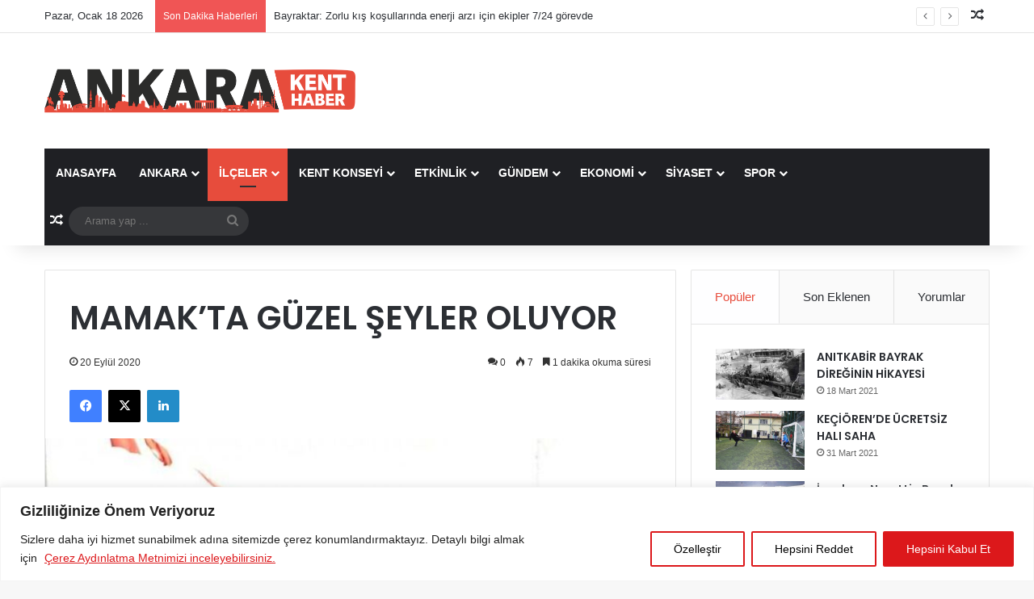

--- FILE ---
content_type: text/html; charset=UTF-8
request_url: https://www.ankarakenthaber.com/haber-mamakta-guzel-seyler-oluyor-8811.html
body_size: 28558
content:
<!DOCTYPE html>
<html lang="tr" class="" data-skin="light" prefix="og: http://ogp.me/ns#">
<head><style>img.lazy{min-height:1px}</style><link href="https://www.ankarakenthaber.com/wp-content/plugins/w3-total-cache/pub/js/lazyload.min.js" as="script">
	<meta charset="UTF-8" />
	<link rel="profile" href="https://gmpg.org/xfn/11" />
	<title>MAMAK&#8217;TA GÜZEL ŞEYLER OLUYOR &#8211; Ankara Kent Haber</title>
<meta name='robots' content='max-image-preview:large' />
<link rel="alternate" type="application/rss+xml" title="Ankara Kent Haber &raquo; akışı" href="https://www.ankarakenthaber.com/feed" />
<link rel="alternate" type="application/rss+xml" title="Ankara Kent Haber &raquo; yorum akışı" href="https://www.ankarakenthaber.com/comments/feed" />
<link rel="alternate" type="application/rss+xml" title="Ankara Kent Haber &raquo; MAMAK&#8217;TA GÜZEL ŞEYLER OLUYOR yorum akışı" href="https://www.ankarakenthaber.com/haber-mamakta-guzel-seyler-oluyor-8811.html/feed" />

		<style type="text/css">
			:root{				
			--tie-preset-gradient-1: linear-gradient(135deg, rgba(6, 147, 227, 1) 0%, rgb(155, 81, 224) 100%);
			--tie-preset-gradient-2: linear-gradient(135deg, rgb(122, 220, 180) 0%, rgb(0, 208, 130) 100%);
			--tie-preset-gradient-3: linear-gradient(135deg, rgba(252, 185, 0, 1) 0%, rgba(255, 105, 0, 1) 100%);
			--tie-preset-gradient-4: linear-gradient(135deg, rgba(255, 105, 0, 1) 0%, rgb(207, 46, 46) 100%);
			--tie-preset-gradient-5: linear-gradient(135deg, rgb(238, 238, 238) 0%, rgb(169, 184, 195) 100%);
			--tie-preset-gradient-6: linear-gradient(135deg, rgb(74, 234, 220) 0%, rgb(151, 120, 209) 20%, rgb(207, 42, 186) 40%, rgb(238, 44, 130) 60%, rgb(251, 105, 98) 80%, rgb(254, 248, 76) 100%);
			--tie-preset-gradient-7: linear-gradient(135deg, rgb(255, 206, 236) 0%, rgb(152, 150, 240) 100%);
			--tie-preset-gradient-8: linear-gradient(135deg, rgb(254, 205, 165) 0%, rgb(254, 45, 45) 50%, rgb(107, 0, 62) 100%);
			--tie-preset-gradient-9: linear-gradient(135deg, rgb(255, 203, 112) 0%, rgb(199, 81, 192) 50%, rgb(65, 88, 208) 100%);
			--tie-preset-gradient-10: linear-gradient(135deg, rgb(255, 245, 203) 0%, rgb(182, 227, 212) 50%, rgb(51, 167, 181) 100%);
			--tie-preset-gradient-11: linear-gradient(135deg, rgb(202, 248, 128) 0%, rgb(113, 206, 126) 100%);
			--tie-preset-gradient-12: linear-gradient(135deg, rgb(2, 3, 129) 0%, rgb(40, 116, 252) 100%);
			--tie-preset-gradient-13: linear-gradient(135deg, #4D34FA, #ad34fa);
			--tie-preset-gradient-14: linear-gradient(135deg, #0057FF, #31B5FF);
			--tie-preset-gradient-15: linear-gradient(135deg, #FF007A, #FF81BD);
			--tie-preset-gradient-16: linear-gradient(135deg, #14111E, #4B4462);
			--tie-preset-gradient-17: linear-gradient(135deg, #F32758, #FFC581);

			
					--main-nav-background: #1f2024;
					--main-nav-secondry-background: rgba(0,0,0,0.2);
					--main-nav-primary-color: #0088ff;
					--main-nav-contrast-primary-color: #FFFFFF;
					--main-nav-text-color: #FFFFFF;
					--main-nav-secondry-text-color: rgba(225,255,255,0.5);
					--main-nav-main-border-color: rgba(255,255,255,0.07);
					--main-nav-secondry-border-color: rgba(255,255,255,0.04);
				
			}
		</style>
	<link rel="alternate" title="oEmbed (JSON)" type="application/json+oembed" href="https://www.ankarakenthaber.com/wp-json/oembed/1.0/embed?url=https%3A%2F%2Fwww.ankarakenthaber.com%2Fhaber-mamakta-guzel-seyler-oluyor-8811.html" />
<link rel="alternate" title="oEmbed (XML)" type="text/xml+oembed" href="https://www.ankarakenthaber.com/wp-json/oembed/1.0/embed?url=https%3A%2F%2Fwww.ankarakenthaber.com%2Fhaber-mamakta-guzel-seyler-oluyor-8811.html&#038;format=xml" />

<meta property="og:title" content="MAMAK&#8217;TA GÜZEL ŞEYLER OLUYOR - Ankara Kent Haber" />
<meta property="og:type" content="article" />
<meta property="og:description" content="Mamak Belediyesi, geçtiğimiz haftalarda temelini attığı Ortaköy ve Eskibayındır mahalle konaklarının" />
<meta property="og:url" content="https://www.ankarakenthaber.com/haber-mamakta-guzel-seyler-oluyor-8811.html" />
<meta property="og:site_name" content="Ankara Kent Haber" />
<meta property="og:image" content="https://www.ankarakenthaber.com/wp-content/uploads/2023/08/tmp6amcwy47.jpg" />
<meta name="viewport" content="width=device-width, initial-scale=1.0" /><style id='wp-img-auto-sizes-contain-inline-css' type='text/css'>
img:is([sizes=auto i],[sizes^="auto," i]){contain-intrinsic-size:3000px 1500px}
/*# sourceURL=wp-img-auto-sizes-contain-inline-css */
</style>
<style id='wp-block-library-inline-css' type='text/css'>
:root{--wp-block-synced-color:#7a00df;--wp-block-synced-color--rgb:122,0,223;--wp-bound-block-color:var(--wp-block-synced-color);--wp-editor-canvas-background:#ddd;--wp-admin-theme-color:#007cba;--wp-admin-theme-color--rgb:0,124,186;--wp-admin-theme-color-darker-10:#006ba1;--wp-admin-theme-color-darker-10--rgb:0,107,160.5;--wp-admin-theme-color-darker-20:#005a87;--wp-admin-theme-color-darker-20--rgb:0,90,135;--wp-admin-border-width-focus:2px}@media (min-resolution:192dpi){:root{--wp-admin-border-width-focus:1.5px}}.wp-element-button{cursor:pointer}:root .has-very-light-gray-background-color{background-color:#eee}:root .has-very-dark-gray-background-color{background-color:#313131}:root .has-very-light-gray-color{color:#eee}:root .has-very-dark-gray-color{color:#313131}:root .has-vivid-green-cyan-to-vivid-cyan-blue-gradient-background{background:linear-gradient(135deg,#00d084,#0693e3)}:root .has-purple-crush-gradient-background{background:linear-gradient(135deg,#34e2e4,#4721fb 50%,#ab1dfe)}:root .has-hazy-dawn-gradient-background{background:linear-gradient(135deg,#faaca8,#dad0ec)}:root .has-subdued-olive-gradient-background{background:linear-gradient(135deg,#fafae1,#67a671)}:root .has-atomic-cream-gradient-background{background:linear-gradient(135deg,#fdd79a,#004a59)}:root .has-nightshade-gradient-background{background:linear-gradient(135deg,#330968,#31cdcf)}:root .has-midnight-gradient-background{background:linear-gradient(135deg,#020381,#2874fc)}:root{--wp--preset--font-size--normal:16px;--wp--preset--font-size--huge:42px}.has-regular-font-size{font-size:1em}.has-larger-font-size{font-size:2.625em}.has-normal-font-size{font-size:var(--wp--preset--font-size--normal)}.has-huge-font-size{font-size:var(--wp--preset--font-size--huge)}.has-text-align-center{text-align:center}.has-text-align-left{text-align:left}.has-text-align-right{text-align:right}.has-fit-text{white-space:nowrap!important}#end-resizable-editor-section{display:none}.aligncenter{clear:both}.items-justified-left{justify-content:flex-start}.items-justified-center{justify-content:center}.items-justified-right{justify-content:flex-end}.items-justified-space-between{justify-content:space-between}.screen-reader-text{border:0;clip-path:inset(50%);height:1px;margin:-1px;overflow:hidden;padding:0;position:absolute;width:1px;word-wrap:normal!important}.screen-reader-text:focus{background-color:#ddd;clip-path:none;color:#444;display:block;font-size:1em;height:auto;left:5px;line-height:normal;padding:15px 23px 14px;text-decoration:none;top:5px;width:auto;z-index:100000}html :where(.has-border-color){border-style:solid}html :where([style*=border-top-color]){border-top-style:solid}html :where([style*=border-right-color]){border-right-style:solid}html :where([style*=border-bottom-color]){border-bottom-style:solid}html :where([style*=border-left-color]){border-left-style:solid}html :where([style*=border-width]){border-style:solid}html :where([style*=border-top-width]){border-top-style:solid}html :where([style*=border-right-width]){border-right-style:solid}html :where([style*=border-bottom-width]){border-bottom-style:solid}html :where([style*=border-left-width]){border-left-style:solid}html :where(img[class*=wp-image-]){height:auto;max-width:100%}:where(figure){margin:0 0 1em}html :where(.is-position-sticky){--wp-admin--admin-bar--position-offset:var(--wp-admin--admin-bar--height,0px)}@media screen and (max-width:600px){html :where(.is-position-sticky){--wp-admin--admin-bar--position-offset:0px}}

/*# sourceURL=wp-block-library-inline-css */
</style><style id='global-styles-inline-css' type='text/css'>
:root{--wp--preset--aspect-ratio--square: 1;--wp--preset--aspect-ratio--4-3: 4/3;--wp--preset--aspect-ratio--3-4: 3/4;--wp--preset--aspect-ratio--3-2: 3/2;--wp--preset--aspect-ratio--2-3: 2/3;--wp--preset--aspect-ratio--16-9: 16/9;--wp--preset--aspect-ratio--9-16: 9/16;--wp--preset--color--black: #000000;--wp--preset--color--cyan-bluish-gray: #abb8c3;--wp--preset--color--white: #ffffff;--wp--preset--color--pale-pink: #f78da7;--wp--preset--color--vivid-red: #cf2e2e;--wp--preset--color--luminous-vivid-orange: #ff6900;--wp--preset--color--luminous-vivid-amber: #fcb900;--wp--preset--color--light-green-cyan: #7bdcb5;--wp--preset--color--vivid-green-cyan: #00d084;--wp--preset--color--pale-cyan-blue: #8ed1fc;--wp--preset--color--vivid-cyan-blue: #0693e3;--wp--preset--color--vivid-purple: #9b51e0;--wp--preset--color--global-color: #e74c3c;--wp--preset--gradient--vivid-cyan-blue-to-vivid-purple: linear-gradient(135deg,rgb(6,147,227) 0%,rgb(155,81,224) 100%);--wp--preset--gradient--light-green-cyan-to-vivid-green-cyan: linear-gradient(135deg,rgb(122,220,180) 0%,rgb(0,208,130) 100%);--wp--preset--gradient--luminous-vivid-amber-to-luminous-vivid-orange: linear-gradient(135deg,rgb(252,185,0) 0%,rgb(255,105,0) 100%);--wp--preset--gradient--luminous-vivid-orange-to-vivid-red: linear-gradient(135deg,rgb(255,105,0) 0%,rgb(207,46,46) 100%);--wp--preset--gradient--very-light-gray-to-cyan-bluish-gray: linear-gradient(135deg,rgb(238,238,238) 0%,rgb(169,184,195) 100%);--wp--preset--gradient--cool-to-warm-spectrum: linear-gradient(135deg,rgb(74,234,220) 0%,rgb(151,120,209) 20%,rgb(207,42,186) 40%,rgb(238,44,130) 60%,rgb(251,105,98) 80%,rgb(254,248,76) 100%);--wp--preset--gradient--blush-light-purple: linear-gradient(135deg,rgb(255,206,236) 0%,rgb(152,150,240) 100%);--wp--preset--gradient--blush-bordeaux: linear-gradient(135deg,rgb(254,205,165) 0%,rgb(254,45,45) 50%,rgb(107,0,62) 100%);--wp--preset--gradient--luminous-dusk: linear-gradient(135deg,rgb(255,203,112) 0%,rgb(199,81,192) 50%,rgb(65,88,208) 100%);--wp--preset--gradient--pale-ocean: linear-gradient(135deg,rgb(255,245,203) 0%,rgb(182,227,212) 50%,rgb(51,167,181) 100%);--wp--preset--gradient--electric-grass: linear-gradient(135deg,rgb(202,248,128) 0%,rgb(113,206,126) 100%);--wp--preset--gradient--midnight: linear-gradient(135deg,rgb(2,3,129) 0%,rgb(40,116,252) 100%);--wp--preset--font-size--small: 13px;--wp--preset--font-size--medium: 20px;--wp--preset--font-size--large: 36px;--wp--preset--font-size--x-large: 42px;--wp--preset--spacing--20: 0.44rem;--wp--preset--spacing--30: 0.67rem;--wp--preset--spacing--40: 1rem;--wp--preset--spacing--50: 1.5rem;--wp--preset--spacing--60: 2.25rem;--wp--preset--spacing--70: 3.38rem;--wp--preset--spacing--80: 5.06rem;--wp--preset--shadow--natural: 6px 6px 9px rgba(0, 0, 0, 0.2);--wp--preset--shadow--deep: 12px 12px 50px rgba(0, 0, 0, 0.4);--wp--preset--shadow--sharp: 6px 6px 0px rgba(0, 0, 0, 0.2);--wp--preset--shadow--outlined: 6px 6px 0px -3px rgb(255, 255, 255), 6px 6px rgb(0, 0, 0);--wp--preset--shadow--crisp: 6px 6px 0px rgb(0, 0, 0);}:where(.is-layout-flex){gap: 0.5em;}:where(.is-layout-grid){gap: 0.5em;}body .is-layout-flex{display: flex;}.is-layout-flex{flex-wrap: wrap;align-items: center;}.is-layout-flex > :is(*, div){margin: 0;}body .is-layout-grid{display: grid;}.is-layout-grid > :is(*, div){margin: 0;}:where(.wp-block-columns.is-layout-flex){gap: 2em;}:where(.wp-block-columns.is-layout-grid){gap: 2em;}:where(.wp-block-post-template.is-layout-flex){gap: 1.25em;}:where(.wp-block-post-template.is-layout-grid){gap: 1.25em;}.has-black-color{color: var(--wp--preset--color--black) !important;}.has-cyan-bluish-gray-color{color: var(--wp--preset--color--cyan-bluish-gray) !important;}.has-white-color{color: var(--wp--preset--color--white) !important;}.has-pale-pink-color{color: var(--wp--preset--color--pale-pink) !important;}.has-vivid-red-color{color: var(--wp--preset--color--vivid-red) !important;}.has-luminous-vivid-orange-color{color: var(--wp--preset--color--luminous-vivid-orange) !important;}.has-luminous-vivid-amber-color{color: var(--wp--preset--color--luminous-vivid-amber) !important;}.has-light-green-cyan-color{color: var(--wp--preset--color--light-green-cyan) !important;}.has-vivid-green-cyan-color{color: var(--wp--preset--color--vivid-green-cyan) !important;}.has-pale-cyan-blue-color{color: var(--wp--preset--color--pale-cyan-blue) !important;}.has-vivid-cyan-blue-color{color: var(--wp--preset--color--vivid-cyan-blue) !important;}.has-vivid-purple-color{color: var(--wp--preset--color--vivid-purple) !important;}.has-black-background-color{background-color: var(--wp--preset--color--black) !important;}.has-cyan-bluish-gray-background-color{background-color: var(--wp--preset--color--cyan-bluish-gray) !important;}.has-white-background-color{background-color: var(--wp--preset--color--white) !important;}.has-pale-pink-background-color{background-color: var(--wp--preset--color--pale-pink) !important;}.has-vivid-red-background-color{background-color: var(--wp--preset--color--vivid-red) !important;}.has-luminous-vivid-orange-background-color{background-color: var(--wp--preset--color--luminous-vivid-orange) !important;}.has-luminous-vivid-amber-background-color{background-color: var(--wp--preset--color--luminous-vivid-amber) !important;}.has-light-green-cyan-background-color{background-color: var(--wp--preset--color--light-green-cyan) !important;}.has-vivid-green-cyan-background-color{background-color: var(--wp--preset--color--vivid-green-cyan) !important;}.has-pale-cyan-blue-background-color{background-color: var(--wp--preset--color--pale-cyan-blue) !important;}.has-vivid-cyan-blue-background-color{background-color: var(--wp--preset--color--vivid-cyan-blue) !important;}.has-vivid-purple-background-color{background-color: var(--wp--preset--color--vivid-purple) !important;}.has-black-border-color{border-color: var(--wp--preset--color--black) !important;}.has-cyan-bluish-gray-border-color{border-color: var(--wp--preset--color--cyan-bluish-gray) !important;}.has-white-border-color{border-color: var(--wp--preset--color--white) !important;}.has-pale-pink-border-color{border-color: var(--wp--preset--color--pale-pink) !important;}.has-vivid-red-border-color{border-color: var(--wp--preset--color--vivid-red) !important;}.has-luminous-vivid-orange-border-color{border-color: var(--wp--preset--color--luminous-vivid-orange) !important;}.has-luminous-vivid-amber-border-color{border-color: var(--wp--preset--color--luminous-vivid-amber) !important;}.has-light-green-cyan-border-color{border-color: var(--wp--preset--color--light-green-cyan) !important;}.has-vivid-green-cyan-border-color{border-color: var(--wp--preset--color--vivid-green-cyan) !important;}.has-pale-cyan-blue-border-color{border-color: var(--wp--preset--color--pale-cyan-blue) !important;}.has-vivid-cyan-blue-border-color{border-color: var(--wp--preset--color--vivid-cyan-blue) !important;}.has-vivid-purple-border-color{border-color: var(--wp--preset--color--vivid-purple) !important;}.has-vivid-cyan-blue-to-vivid-purple-gradient-background{background: var(--wp--preset--gradient--vivid-cyan-blue-to-vivid-purple) !important;}.has-light-green-cyan-to-vivid-green-cyan-gradient-background{background: var(--wp--preset--gradient--light-green-cyan-to-vivid-green-cyan) !important;}.has-luminous-vivid-amber-to-luminous-vivid-orange-gradient-background{background: var(--wp--preset--gradient--luminous-vivid-amber-to-luminous-vivid-orange) !important;}.has-luminous-vivid-orange-to-vivid-red-gradient-background{background: var(--wp--preset--gradient--luminous-vivid-orange-to-vivid-red) !important;}.has-very-light-gray-to-cyan-bluish-gray-gradient-background{background: var(--wp--preset--gradient--very-light-gray-to-cyan-bluish-gray) !important;}.has-cool-to-warm-spectrum-gradient-background{background: var(--wp--preset--gradient--cool-to-warm-spectrum) !important;}.has-blush-light-purple-gradient-background{background: var(--wp--preset--gradient--blush-light-purple) !important;}.has-blush-bordeaux-gradient-background{background: var(--wp--preset--gradient--blush-bordeaux) !important;}.has-luminous-dusk-gradient-background{background: var(--wp--preset--gradient--luminous-dusk) !important;}.has-pale-ocean-gradient-background{background: var(--wp--preset--gradient--pale-ocean) !important;}.has-electric-grass-gradient-background{background: var(--wp--preset--gradient--electric-grass) !important;}.has-midnight-gradient-background{background: var(--wp--preset--gradient--midnight) !important;}.has-small-font-size{font-size: var(--wp--preset--font-size--small) !important;}.has-medium-font-size{font-size: var(--wp--preset--font-size--medium) !important;}.has-large-font-size{font-size: var(--wp--preset--font-size--large) !important;}.has-x-large-font-size{font-size: var(--wp--preset--font-size--x-large) !important;}
/*# sourceURL=global-styles-inline-css */
</style>

<style id='classic-theme-styles-inline-css' type='text/css'>
/*! This file is auto-generated */
.wp-block-button__link{color:#fff;background-color:#32373c;border-radius:9999px;box-shadow:none;text-decoration:none;padding:calc(.667em + 2px) calc(1.333em + 2px);font-size:1.125em}.wp-block-file__button{background:#32373c;color:#fff;text-decoration:none}
/*# sourceURL=/wp-includes/css/classic-themes.min.css */
</style>
<link rel="stylesheet" href="https://www.ankarakenthaber.com/wp-content/cache/minify/19ecb.css" media="all" />








<link rel='stylesheet' id='tie-css-print-css' href='https://www.ankarakenthaber.com/wp-content/themes/jannah/assets/css/print.css?ver=7.2.0' type='text/css' media='print' />
<style id='tie-css-print-inline-css' type='text/css'>
.wf-active .logo-text,.wf-active h1,.wf-active h2,.wf-active h3,.wf-active h4,.wf-active h5,.wf-active h6,.wf-active .the-subtitle{font-family: 'Poppins';}#main-nav .main-menu > ul > li > a{text-transform: uppercase;}:root:root{--brand-color: #e74c3c;--dark-brand-color: #b51a0a;--bright-color: #FFFFFF;--base-color: #2c2f34;}#reading-position-indicator{box-shadow: 0 0 10px rgba( 231,76,60,0.7);}:root:root{--brand-color: #e74c3c;--dark-brand-color: #b51a0a;--bright-color: #FFFFFF;--base-color: #2c2f34;}#reading-position-indicator{box-shadow: 0 0 10px rgba( 231,76,60,0.7);}#header-notification-bar{background: var( --tie-preset-gradient-13 );}#header-notification-bar{--tie-buttons-color: #FFFFFF;--tie-buttons-border-color: #FFFFFF;--tie-buttons-hover-color: #e1e1e1;--tie-buttons-hover-text: #000000;}#header-notification-bar{--tie-buttons-text: #000000;}.tie-cat-25,.tie-cat-item-25 > span{background-color:#e67e22 !important;color:#FFFFFF !important;}.tie-cat-25:after{border-top-color:#e67e22 !important;}.tie-cat-25:hover{background-color:#c86004 !important;}.tie-cat-25:hover:after{border-top-color:#c86004 !important;}.tie-cat-34,.tie-cat-item-34 > span{background-color:#2ecc71 !important;color:#FFFFFF !important;}.tie-cat-34:after{border-top-color:#2ecc71 !important;}.tie-cat-34:hover{background-color:#10ae53 !important;}.tie-cat-34:hover:after{border-top-color:#10ae53 !important;}.tie-cat-38,.tie-cat-item-38 > span{background-color:#9b59b6 !important;color:#FFFFFF !important;}.tie-cat-38:after{border-top-color:#9b59b6 !important;}.tie-cat-38:hover{background-color:#7d3b98 !important;}.tie-cat-38:hover:after{border-top-color:#7d3b98 !important;}.tie-cat-40,.tie-cat-item-40 > span{background-color:#34495e !important;color:#FFFFFF !important;}.tie-cat-40:after{border-top-color:#34495e !important;}.tie-cat-40:hover{background-color:#162b40 !important;}.tie-cat-40:hover:after{border-top-color:#162b40 !important;}.tie-cat-42,.tie-cat-item-42 > span{background-color:#795548 !important;color:#FFFFFF !important;}.tie-cat-42:after{border-top-color:#795548 !important;}.tie-cat-42:hover{background-color:#5b372a !important;}.tie-cat-42:hover:after{border-top-color:#5b372a !important;}.tie-cat-12,.tie-cat-item-12 > span{background-color:#4CAF50 !important;color:#FFFFFF !important;}.tie-cat-12:after{border-top-color:#4CAF50 !important;}.tie-cat-12:hover{background-color:#2e9132 !important;}.tie-cat-12:hover:after{border-top-color:#2e9132 !important;}@media (max-width: 991px){.side-aside.normal-side{background: #2f88d6;background: -webkit-linear-gradient(135deg,#5933a2,#2f88d6 );background: -moz-linear-gradient(135deg,#5933a2,#2f88d6 );background: -o-linear-gradient(135deg,#5933a2,#2f88d6 );background: linear-gradient(135deg,#2f88d6,#5933a2 );}}
/*# sourceURL=tie-css-print-inline-css */
</style>
<script type="text/javascript" id="cookie-law-info-js-extra">
/* <![CDATA[ */
var _ckyConfig = {"_ipData":[],"_assetsURL":"https://www.ankarakenthaber.com/wp-content/plugins/cookie-law-info/lite/frontend/images/","_publicURL":"https://www.ankarakenthaber.com","_expiry":"365","_categories":[{"name":"Birinci Taraf (\u0130lk Parti) ve \u00dc\u00e7\u00fcnc\u00fc Taraf (\u00dc\u00e7\u00fcnc\u00fc Parti)\u00c7erezler","slug":"necessary","isNecessary":true,"ccpaDoNotSell":true,"cookies":[],"active":true,"defaultConsent":{"gdpr":true,"ccpa":true}},{"name":"Functional","slug":"functional","isNecessary":false,"ccpaDoNotSell":true,"cookies":[],"active":true,"defaultConsent":{"gdpr":false,"ccpa":false}},{"name":"Analytics","slug":"analytics","isNecessary":false,"ccpaDoNotSell":true,"cookies":[],"active":true,"defaultConsent":{"gdpr":false,"ccpa":false}},{"name":"Performance","slug":"performance","isNecessary":false,"ccpaDoNotSell":true,"cookies":[],"active":true,"defaultConsent":{"gdpr":false,"ccpa":false}},{"name":"Advertisement","slug":"advertisement","isNecessary":false,"ccpaDoNotSell":true,"cookies":[],"active":true,"defaultConsent":{"gdpr":false,"ccpa":false}}],"_activeLaw":"gdpr","_rootDomain":"","_block":"1","_showBanner":"1","_bannerConfig":{"settings":{"type":"banner","preferenceCenterType":"popup","position":"bottom","applicableLaw":"gdpr"},"behaviours":{"reloadBannerOnAccept":false,"loadAnalyticsByDefault":false,"animations":{"onLoad":"animate","onHide":"sticky"}},"config":{"revisitConsent":{"status":true,"tag":"revisit-consent","position":"bottom-left","meta":{"url":"#"},"styles":{"background-color":"#0056A7"},"elements":{"title":{"type":"text","tag":"revisit-consent-title","status":true,"styles":{"color":"#0056a7"}}}},"preferenceCenter":{"toggle":{"status":true,"tag":"detail-category-toggle","type":"toggle","states":{"active":{"styles":{"background-color":"#1863DC"}},"inactive":{"styles":{"background-color":"#D0D5D2"}}}}},"categoryPreview":{"status":false,"toggle":{"status":true,"tag":"detail-category-preview-toggle","type":"toggle","states":{"active":{"styles":{"background-color":"#1863DC"}},"inactive":{"styles":{"background-color":"#D0D5D2"}}}}},"videoPlaceholder":{"status":true,"styles":{"background-color":"#000000","border-color":"#000000","color":"#ffffff"}},"readMore":{"status":true,"tag":"readmore-button","type":"link","meta":{"noFollow":true,"newTab":true},"styles":{"color":"#DC181B","background-color":"transparent","border-color":"transparent"}},"auditTable":{"status":true},"optOption":{"status":true,"toggle":{"status":true,"tag":"optout-option-toggle","type":"toggle","states":{"active":{"styles":{"background-color":"#1863dc"}},"inactive":{"styles":{"background-color":"#FFFFFF"}}}}}}},"_version":"3.2.9","_logConsent":"1","_tags":[{"tag":"accept-button","styles":{"color":"#FFFFFF","background-color":"#DC181B","border-color":"#DC181B"}},{"tag":"reject-button","styles":{"color":"#020202","background-color":"transparent","border-color":"#DC181B"}},{"tag":"settings-button","styles":{"color":"#020202","background-color":"transparent","border-color":"#DC181B"}},{"tag":"readmore-button","styles":{"color":"#DC181B","background-color":"transparent","border-color":"transparent"}},{"tag":"donotsell-button","styles":{"color":"#1863DC","background-color":"transparent","border-color":"transparent"}},{"tag":"accept-button","styles":{"color":"#FFFFFF","background-color":"#DC181B","border-color":"#DC181B"}},{"tag":"revisit-consent","styles":{"background-color":"#0056A7"}}],"_shortCodes":[{"key":"cky_readmore","content":"\u003Ca href=\"https://www.ankarakenthaber.com/cerez-aydinlatma-metni\" class=\"cky-policy\" aria-label=\"\u00c7erez Ayd\u0131nlatma Metnimizi inceleyebilirsiniz.\" target=\"_blank\" rel=\"noopener\" data-cky-tag=\"readmore-button\"\u003E\u00c7erez Ayd\u0131nlatma Metnimizi inceleyebilirsiniz.\u003C/a\u003E","tag":"readmore-button","status":true,"attributes":{"rel":"nofollow","target":"_blank"}},{"key":"cky_show_desc","content":"\u003Cbutton class=\"cky-show-desc-btn\" data-cky-tag=\"show-desc-button\" aria-label=\"Show more\"\u003EShow more\u003C/button\u003E","tag":"show-desc-button","status":true,"attributes":[]},{"key":"cky_hide_desc","content":"\u003Cbutton class=\"cky-show-desc-btn\" data-cky-tag=\"hide-desc-button\" aria-label=\"Show less\"\u003EShow less\u003C/button\u003E","tag":"hide-desc-button","status":true,"attributes":[]},{"key":"cky_category_toggle_label","content":"[cky_{{status}}_category_label] [cky_preference_{{category_slug}}_title]","tag":"","status":true,"attributes":[]},{"key":"cky_enable_category_label","content":"Enable","tag":"","status":true,"attributes":[]},{"key":"cky_disable_category_label","content":"Disable","tag":"","status":true,"attributes":[]},{"key":"cky_video_placeholder","content":"\u003Cdiv class=\"video-placeholder-normal\" data-cky-tag=\"video-placeholder\" id=\"[UNIQUEID]\"\u003E\u003Cp class=\"video-placeholder-text-normal\" data-cky-tag=\"placeholder-title\"\u003EPlease accept cookies to access this content\u003C/p\u003E\u003C/div\u003E","tag":"","status":true,"attributes":[]},{"key":"cky_enable_optout_label","content":"Enable","tag":"","status":true,"attributes":[]},{"key":"cky_disable_optout_label","content":"Disable","tag":"","status":true,"attributes":[]},{"key":"cky_optout_toggle_label","content":"[cky_{{status}}_optout_label] [cky_optout_option_title]","tag":"","status":true,"attributes":[]},{"key":"cky_optout_option_title","content":"Do Not Sell or Share My Personal Information","tag":"","status":true,"attributes":[]},{"key":"cky_optout_close_label","content":"Close","tag":"","status":true,"attributes":[]}],"_rtl":"","_language":"en","_providersToBlock":[]};
var _ckyStyles = {"css":".cky-overlay{background: #000000; opacity: 0.4; position: fixed; top: 0; left: 0; width: 100%; height: 100%; z-index: 99999999;}.cky-hide{display: none;}.cky-btn-revisit-wrapper{display: flex; align-items: center; justify-content: center; background: #0056a7; width: 45px; height: 45px; border-radius: 50%; position: fixed; z-index: 999999; cursor: pointer;}.cky-revisit-bottom-left{bottom: 15px; left: 15px;}.cky-revisit-bottom-right{bottom: 15px; right: 15px;}.cky-btn-revisit-wrapper .cky-btn-revisit{display: flex; align-items: center; justify-content: center; background: none; border: none; cursor: pointer; position: relative; margin: 0; padding: 0;}.cky-btn-revisit-wrapper .cky-btn-revisit img{max-width: fit-content; margin: 0; height: 30px; width: 30px;}.cky-revisit-bottom-left:hover::before{content: attr(data-tooltip); position: absolute; background: #4e4b66; color: #ffffff; left: calc(100% + 7px); font-size: 12px; line-height: 16px; width: max-content; padding: 4px 8px; border-radius: 4px;}.cky-revisit-bottom-left:hover::after{position: absolute; content: \"\"; border: 5px solid transparent; left: calc(100% + 2px); border-left-width: 0; border-right-color: #4e4b66;}.cky-revisit-bottom-right:hover::before{content: attr(data-tooltip); position: absolute; background: #4e4b66; color: #ffffff; right: calc(100% + 7px); font-size: 12px; line-height: 16px; width: max-content; padding: 4px 8px; border-radius: 4px;}.cky-revisit-bottom-right:hover::after{position: absolute; content: \"\"; border: 5px solid transparent; right: calc(100% + 2px); border-right-width: 0; border-left-color: #4e4b66;}.cky-revisit-hide{display: none;}.cky-consent-container{position: fixed; width: 100%; box-sizing: border-box; z-index: 9999999;}.cky-consent-container .cky-consent-bar{background: #ffffff; border: 1px solid; padding: 16.5px 24px; box-shadow: 0 -1px 10px 0 #acabab4d;}.cky-banner-bottom{bottom: 0; left: 0;}.cky-banner-top{top: 0; left: 0;}.cky-custom-brand-logo-wrapper .cky-custom-brand-logo{width: 100px; height: auto; margin: 0 0 12px 0;}.cky-notice .cky-title{color: #212121; font-weight: 700; font-size: 18px; line-height: 24px; margin: 0 0 12px 0;}.cky-notice-group{display: flex; justify-content: space-between; align-items: center; font-size: 14px; line-height: 24px; font-weight: 400;}.cky-notice-des *,.cky-preference-content-wrapper *,.cky-accordion-header-des *,.cky-gpc-wrapper .cky-gpc-desc *{font-size: 14px;}.cky-notice-des{color: #212121; font-size: 14px; line-height: 24px; font-weight: 400;}.cky-notice-des img{height: 25px; width: 25px;}.cky-consent-bar .cky-notice-des p,.cky-gpc-wrapper .cky-gpc-desc p,.cky-preference-body-wrapper .cky-preference-content-wrapper p,.cky-accordion-header-wrapper .cky-accordion-header-des p,.cky-cookie-des-table li div:last-child p{color: inherit; margin-top: 0; overflow-wrap: break-word;}.cky-notice-des P:last-child,.cky-preference-content-wrapper p:last-child,.cky-cookie-des-table li div:last-child p:last-child,.cky-gpc-wrapper .cky-gpc-desc p:last-child{margin-bottom: 0;}.cky-notice-des a.cky-policy,.cky-notice-des button.cky-policy{font-size: 14px; color: #1863dc; white-space: nowrap; cursor: pointer; background: transparent; border: 1px solid; text-decoration: underline;}.cky-notice-des button.cky-policy{padding: 0;}.cky-notice-des a.cky-policy:focus-visible,.cky-notice-des button.cky-policy:focus-visible,.cky-preference-content-wrapper .cky-show-desc-btn:focus-visible,.cky-accordion-header .cky-accordion-btn:focus-visible,.cky-preference-header .cky-btn-close:focus-visible,.cky-switch input[type=\"checkbox\"]:focus-visible,.cky-footer-wrapper a:focus-visible,.cky-btn:focus-visible{outline: 2px solid #1863dc; outline-offset: 2px;}.cky-btn:focus:not(:focus-visible),.cky-accordion-header .cky-accordion-btn:focus:not(:focus-visible),.cky-preference-content-wrapper .cky-show-desc-btn:focus:not(:focus-visible),.cky-btn-revisit-wrapper .cky-btn-revisit:focus:not(:focus-visible),.cky-preference-header .cky-btn-close:focus:not(:focus-visible),.cky-consent-bar .cky-banner-btn-close:focus:not(:focus-visible){outline: 0;}button.cky-show-desc-btn:not(:hover):not(:active){color: #1863dc; background: transparent;}button.cky-accordion-btn:not(:hover):not(:active),button.cky-banner-btn-close:not(:hover):not(:active),button.cky-btn-close:not(:hover):not(:active),button.cky-btn-revisit:not(:hover):not(:active){background: transparent;}.cky-consent-bar button:hover,.cky-modal.cky-modal-open button:hover,.cky-consent-bar button:focus,.cky-modal.cky-modal-open button:focus{text-decoration: none;}.cky-notice-btn-wrapper{display: flex; justify-content: center; align-items: center; margin-left: 15px;}.cky-notice-btn-wrapper .cky-btn{text-shadow: none; box-shadow: none;}.cky-btn{font-size: 14px; font-family: inherit; line-height: 24px; padding: 8px 27px; font-weight: 500; margin: 0 8px 0 0; border-radius: 2px; white-space: nowrap; cursor: pointer; text-align: center; text-transform: none; min-height: 0;}.cky-btn:hover{opacity: 0.8;}.cky-btn-customize{color: #1863dc; background: transparent; border: 2px solid #1863dc;}.cky-btn-reject{color: #1863dc; background: transparent; border: 2px solid #1863dc;}.cky-btn-accept{background: #1863dc; color: #ffffff; border: 2px solid #1863dc;}.cky-btn:last-child{margin-right: 0;}@media (max-width: 768px){.cky-notice-group{display: block;}.cky-notice-btn-wrapper{margin-left: 0;}.cky-notice-btn-wrapper .cky-btn{flex: auto; max-width: 100%; margin-top: 10px; white-space: unset;}}@media (max-width: 576px){.cky-notice-btn-wrapper{flex-direction: column;}.cky-custom-brand-logo-wrapper, .cky-notice .cky-title, .cky-notice-des, .cky-notice-btn-wrapper{padding: 0 28px;}.cky-consent-container .cky-consent-bar{padding: 16.5px 0;}.cky-notice-des{max-height: 40vh; overflow-y: scroll;}.cky-notice-btn-wrapper .cky-btn{width: 100%; padding: 8px; margin-right: 0;}.cky-notice-btn-wrapper .cky-btn-accept{order: 1;}.cky-notice-btn-wrapper .cky-btn-reject{order: 3;}.cky-notice-btn-wrapper .cky-btn-customize{order: 2;}}@media (max-width: 425px){.cky-custom-brand-logo-wrapper, .cky-notice .cky-title, .cky-notice-des, .cky-notice-btn-wrapper{padding: 0 24px;}.cky-notice-btn-wrapper{flex-direction: column;}.cky-btn{width: 100%; margin: 10px 0 0 0;}.cky-notice-btn-wrapper .cky-btn-customize{order: 2;}.cky-notice-btn-wrapper .cky-btn-reject{order: 3;}.cky-notice-btn-wrapper .cky-btn-accept{order: 1; margin-top: 16px;}}@media (max-width: 352px){.cky-notice .cky-title{font-size: 16px;}.cky-notice-des *{font-size: 12px;}.cky-notice-des, .cky-btn{font-size: 12px;}}.cky-modal.cky-modal-open{display: flex; visibility: visible; -webkit-transform: translate(-50%, -50%); -moz-transform: translate(-50%, -50%); -ms-transform: translate(-50%, -50%); -o-transform: translate(-50%, -50%); transform: translate(-50%, -50%); top: 50%; left: 50%; transition: all 1s ease;}.cky-modal{box-shadow: 0 32px 68px rgba(0, 0, 0, 0.3); margin: 0 auto; position: fixed; max-width: 100%; background: #ffffff; top: 50%; box-sizing: border-box; border-radius: 6px; z-index: 999999999; color: #212121; -webkit-transform: translate(-50%, 100%); -moz-transform: translate(-50%, 100%); -ms-transform: translate(-50%, 100%); -o-transform: translate(-50%, 100%); transform: translate(-50%, 100%); visibility: hidden; transition: all 0s ease;}.cky-preference-center{max-height: 79vh; overflow: hidden; width: 845px; overflow: hidden; flex: 1 1 0; display: flex; flex-direction: column; border-radius: 6px;}.cky-preference-header{display: flex; align-items: center; justify-content: space-between; padding: 22px 24px; border-bottom: 1px solid;}.cky-preference-header .cky-preference-title{font-size: 18px; font-weight: 700; line-height: 24px;}.cky-preference-header .cky-btn-close{margin: 0; cursor: pointer; vertical-align: middle; padding: 0; background: none; border: none; width: auto; height: auto; min-height: 0; line-height: 0; text-shadow: none; box-shadow: none;}.cky-preference-header .cky-btn-close img{margin: 0; height: 10px; width: 10px;}.cky-preference-body-wrapper{padding: 0 24px; flex: 1; overflow: auto; box-sizing: border-box;}.cky-preference-content-wrapper,.cky-gpc-wrapper .cky-gpc-desc{font-size: 14px; line-height: 24px; font-weight: 400; padding: 12px 0;}.cky-preference-content-wrapper{border-bottom: 1px solid;}.cky-preference-content-wrapper img{height: 25px; width: 25px;}.cky-preference-content-wrapper .cky-show-desc-btn{font-size: 14px; font-family: inherit; color: #1863dc; text-decoration: none; line-height: 24px; padding: 0; margin: 0; white-space: nowrap; cursor: pointer; background: transparent; border-color: transparent; text-transform: none; min-height: 0; text-shadow: none; box-shadow: none;}.cky-accordion-wrapper{margin-bottom: 10px;}.cky-accordion{border-bottom: 1px solid;}.cky-accordion:last-child{border-bottom: none;}.cky-accordion .cky-accordion-item{display: flex; margin-top: 10px;}.cky-accordion .cky-accordion-body{display: none;}.cky-accordion.cky-accordion-active .cky-accordion-body{display: block; padding: 0 22px; margin-bottom: 16px;}.cky-accordion-header-wrapper{cursor: pointer; width: 100%;}.cky-accordion-item .cky-accordion-header{display: flex; justify-content: space-between; align-items: center;}.cky-accordion-header .cky-accordion-btn{font-size: 16px; font-family: inherit; color: #212121; line-height: 24px; background: none; border: none; font-weight: 700; padding: 0; margin: 0; cursor: pointer; text-transform: none; min-height: 0; text-shadow: none; box-shadow: none;}.cky-accordion-header .cky-always-active{color: #008000; font-weight: 600; line-height: 24px; font-size: 14px;}.cky-accordion-header-des{font-size: 14px; line-height: 24px; margin: 10px 0 16px 0;}.cky-accordion-chevron{margin-right: 22px; position: relative; cursor: pointer;}.cky-accordion-chevron-hide{display: none;}.cky-accordion .cky-accordion-chevron i::before{content: \"\"; position: absolute; border-right: 1.4px solid; border-bottom: 1.4px solid; border-color: inherit; height: 6px; width: 6px; -webkit-transform: rotate(-45deg); -moz-transform: rotate(-45deg); -ms-transform: rotate(-45deg); -o-transform: rotate(-45deg); transform: rotate(-45deg); transition: all 0.2s ease-in-out; top: 8px;}.cky-accordion.cky-accordion-active .cky-accordion-chevron i::before{-webkit-transform: rotate(45deg); -moz-transform: rotate(45deg); -ms-transform: rotate(45deg); -o-transform: rotate(45deg); transform: rotate(45deg);}.cky-audit-table{background: #f4f4f4; border-radius: 6px;}.cky-audit-table .cky-empty-cookies-text{color: inherit; font-size: 12px; line-height: 24px; margin: 0; padding: 10px;}.cky-audit-table .cky-cookie-des-table{font-size: 12px; line-height: 24px; font-weight: normal; padding: 15px 10px; border-bottom: 1px solid; border-bottom-color: inherit; margin: 0;}.cky-audit-table .cky-cookie-des-table:last-child{border-bottom: none;}.cky-audit-table .cky-cookie-des-table li{list-style-type: none; display: flex; padding: 3px 0;}.cky-audit-table .cky-cookie-des-table li:first-child{padding-top: 0;}.cky-cookie-des-table li div:first-child{width: 100px; font-weight: 600; word-break: break-word; word-wrap: break-word;}.cky-cookie-des-table li div:last-child{flex: 1; word-break: break-word; word-wrap: break-word; margin-left: 8px;}.cky-footer-shadow{display: block; width: 100%; height: 40px; background: linear-gradient(180deg, rgba(255, 255, 255, 0) 0%, #ffffff 100%); position: absolute; bottom: calc(100% - 1px);}.cky-footer-wrapper{position: relative;}.cky-prefrence-btn-wrapper{display: flex; flex-wrap: wrap; align-items: center; justify-content: center; padding: 22px 24px; border-top: 1px solid;}.cky-prefrence-btn-wrapper .cky-btn{flex: auto; max-width: 100%; text-shadow: none; box-shadow: none;}.cky-btn-preferences{color: #1863dc; background: transparent; border: 2px solid #1863dc;}.cky-preference-header,.cky-preference-body-wrapper,.cky-preference-content-wrapper,.cky-accordion-wrapper,.cky-accordion,.cky-accordion-wrapper,.cky-footer-wrapper,.cky-prefrence-btn-wrapper{border-color: inherit;}@media (max-width: 845px){.cky-modal{max-width: calc(100% - 16px);}}@media (max-width: 576px){.cky-modal{max-width: 100%;}.cky-preference-center{max-height: 100vh;}.cky-prefrence-btn-wrapper{flex-direction: column;}.cky-accordion.cky-accordion-active .cky-accordion-body{padding-right: 0;}.cky-prefrence-btn-wrapper .cky-btn{width: 100%; margin: 10px 0 0 0;}.cky-prefrence-btn-wrapper .cky-btn-reject{order: 3;}.cky-prefrence-btn-wrapper .cky-btn-accept{order: 1; margin-top: 0;}.cky-prefrence-btn-wrapper .cky-btn-preferences{order: 2;}}@media (max-width: 425px){.cky-accordion-chevron{margin-right: 15px;}.cky-notice-btn-wrapper{margin-top: 0;}.cky-accordion.cky-accordion-active .cky-accordion-body{padding: 0 15px;}}@media (max-width: 352px){.cky-preference-header .cky-preference-title{font-size: 16px;}.cky-preference-header{padding: 16px 24px;}.cky-preference-content-wrapper *, .cky-accordion-header-des *{font-size: 12px;}.cky-preference-content-wrapper, .cky-preference-content-wrapper .cky-show-more, .cky-accordion-header .cky-always-active, .cky-accordion-header-des, .cky-preference-content-wrapper .cky-show-desc-btn, .cky-notice-des a.cky-policy{font-size: 12px;}.cky-accordion-header .cky-accordion-btn{font-size: 14px;}}.cky-switch{display: flex;}.cky-switch input[type=\"checkbox\"]{position: relative; width: 44px; height: 24px; margin: 0; background: #d0d5d2; -webkit-appearance: none; border-radius: 50px; cursor: pointer; outline: 0; border: none; top: 0;}.cky-switch input[type=\"checkbox\"]:checked{background: #1863dc;}.cky-switch input[type=\"checkbox\"]:before{position: absolute; content: \"\"; height: 20px; width: 20px; left: 2px; bottom: 2px; border-radius: 50%; background-color: white; -webkit-transition: 0.4s; transition: 0.4s; margin: 0;}.cky-switch input[type=\"checkbox\"]:after{display: none;}.cky-switch input[type=\"checkbox\"]:checked:before{-webkit-transform: translateX(20px); -ms-transform: translateX(20px); transform: translateX(20px);}@media (max-width: 425px){.cky-switch input[type=\"checkbox\"]{width: 38px; height: 21px;}.cky-switch input[type=\"checkbox\"]:before{height: 17px; width: 17px;}.cky-switch input[type=\"checkbox\"]:checked:before{-webkit-transform: translateX(17px); -ms-transform: translateX(17px); transform: translateX(17px);}}.cky-consent-bar .cky-banner-btn-close{position: absolute; right: 9px; top: 5px; background: none; border: none; cursor: pointer; padding: 0; margin: 0; min-height: 0; line-height: 0; height: auto; width: auto; text-shadow: none; box-shadow: none;}.cky-consent-bar .cky-banner-btn-close img{height: 9px; width: 9px; margin: 0;}.cky-notice-btn-wrapper .cky-btn-do-not-sell{font-size: 14px; line-height: 24px; padding: 6px 0; margin: 0; font-weight: 500; background: none; border-radius: 2px; border: none; cursor: pointer; text-align: left; color: #1863dc; background: transparent; border-color: transparent; box-shadow: none; text-shadow: none;}.cky-consent-bar .cky-banner-btn-close:focus-visible,.cky-notice-btn-wrapper .cky-btn-do-not-sell:focus-visible,.cky-opt-out-btn-wrapper .cky-btn:focus-visible,.cky-opt-out-checkbox-wrapper input[type=\"checkbox\"].cky-opt-out-checkbox:focus-visible{outline: 2px solid #1863dc; outline-offset: 2px;}@media (max-width: 768px){.cky-notice-btn-wrapper{margin-left: 0; margin-top: 10px; justify-content: left;}.cky-notice-btn-wrapper .cky-btn-do-not-sell{padding: 0;}}@media (max-width: 352px){.cky-notice-btn-wrapper .cky-btn-do-not-sell, .cky-notice-des a.cky-policy{font-size: 12px;}}.cky-opt-out-wrapper{padding: 12px 0;}.cky-opt-out-wrapper .cky-opt-out-checkbox-wrapper{display: flex; align-items: center;}.cky-opt-out-checkbox-wrapper .cky-opt-out-checkbox-label{font-size: 16px; font-weight: 700; line-height: 24px; margin: 0 0 0 12px; cursor: pointer;}.cky-opt-out-checkbox-wrapper input[type=\"checkbox\"].cky-opt-out-checkbox{background-color: #ffffff; border: 1px solid black; width: 20px; height: 18.5px; margin: 0; -webkit-appearance: none; position: relative; display: flex; align-items: center; justify-content: center; border-radius: 2px; cursor: pointer;}.cky-opt-out-checkbox-wrapper input[type=\"checkbox\"].cky-opt-out-checkbox:checked{background-color: #1863dc; border: none;}.cky-opt-out-checkbox-wrapper input[type=\"checkbox\"].cky-opt-out-checkbox:checked::after{left: 6px; bottom: 4px; width: 7px; height: 13px; border: solid #ffffff; border-width: 0 3px 3px 0; border-radius: 2px; -webkit-transform: rotate(45deg); -ms-transform: rotate(45deg); transform: rotate(45deg); content: \"\"; position: absolute; box-sizing: border-box;}.cky-opt-out-checkbox-wrapper.cky-disabled .cky-opt-out-checkbox-label,.cky-opt-out-checkbox-wrapper.cky-disabled input[type=\"checkbox\"].cky-opt-out-checkbox{cursor: no-drop;}.cky-gpc-wrapper{margin: 0 0 0 32px;}.cky-footer-wrapper .cky-opt-out-btn-wrapper{display: flex; flex-wrap: wrap; align-items: center; justify-content: center; padding: 22px 24px;}.cky-opt-out-btn-wrapper .cky-btn{flex: auto; max-width: 100%; text-shadow: none; box-shadow: none;}.cky-opt-out-btn-wrapper .cky-btn-cancel{border: 1px solid #dedfe0; background: transparent; color: #858585;}.cky-opt-out-btn-wrapper .cky-btn-confirm{background: #1863dc; color: #ffffff; border: 1px solid #1863dc;}@media (max-width: 352px){.cky-opt-out-checkbox-wrapper .cky-opt-out-checkbox-label{font-size: 14px;}.cky-gpc-wrapper .cky-gpc-desc, .cky-gpc-wrapper .cky-gpc-desc *{font-size: 12px;}.cky-opt-out-checkbox-wrapper input[type=\"checkbox\"].cky-opt-out-checkbox{width: 16px; height: 16px;}.cky-opt-out-checkbox-wrapper input[type=\"checkbox\"].cky-opt-out-checkbox:checked::after{left: 5px; bottom: 4px; width: 3px; height: 9px;}.cky-gpc-wrapper{margin: 0 0 0 28px;}}.video-placeholder-youtube{background-size: 100% 100%; background-position: center; background-repeat: no-repeat; background-color: #b2b0b059; position: relative; display: flex; align-items: center; justify-content: center; max-width: 100%;}.video-placeholder-text-youtube{text-align: center; align-items: center; padding: 10px 16px; background-color: #000000cc; color: #ffffff; border: 1px solid; border-radius: 2px; cursor: pointer;}.video-placeholder-normal{background-image: url(\"/wp-content/plugins/cookie-law-info/lite/frontend/images/placeholder.svg\"); background-size: 80px; background-position: center; background-repeat: no-repeat; background-color: #b2b0b059; position: relative; display: flex; align-items: flex-end; justify-content: center; max-width: 100%;}.video-placeholder-text-normal{align-items: center; padding: 10px 16px; text-align: center; border: 1px solid; border-radius: 2px; cursor: pointer;}.cky-rtl{direction: rtl; text-align: right;}.cky-rtl .cky-banner-btn-close{left: 9px; right: auto;}.cky-rtl .cky-notice-btn-wrapper .cky-btn:last-child{margin-right: 8px;}.cky-rtl .cky-notice-btn-wrapper .cky-btn:first-child{margin-right: 0;}.cky-rtl .cky-notice-btn-wrapper{margin-left: 0; margin-right: 15px;}.cky-rtl .cky-prefrence-btn-wrapper .cky-btn{margin-right: 8px;}.cky-rtl .cky-prefrence-btn-wrapper .cky-btn:first-child{margin-right: 0;}.cky-rtl .cky-accordion .cky-accordion-chevron i::before{border: none; border-left: 1.4px solid; border-top: 1.4px solid; left: 12px;}.cky-rtl .cky-accordion.cky-accordion-active .cky-accordion-chevron i::before{-webkit-transform: rotate(-135deg); -moz-transform: rotate(-135deg); -ms-transform: rotate(-135deg); -o-transform: rotate(-135deg); transform: rotate(-135deg);}@media (max-width: 768px){.cky-rtl .cky-notice-btn-wrapper{margin-right: 0;}}@media (max-width: 576px){.cky-rtl .cky-notice-btn-wrapper .cky-btn:last-child{margin-right: 0;}.cky-rtl .cky-prefrence-btn-wrapper .cky-btn{margin-right: 0;}.cky-rtl .cky-accordion.cky-accordion-active .cky-accordion-body{padding: 0 22px 0 0;}}@media (max-width: 425px){.cky-rtl .cky-accordion.cky-accordion-active .cky-accordion-body{padding: 0 15px 0 0;}}.cky-rtl .cky-opt-out-btn-wrapper .cky-btn{margin-right: 12px;}.cky-rtl .cky-opt-out-btn-wrapper .cky-btn:first-child{margin-right: 0;}.cky-rtl .cky-opt-out-checkbox-wrapper .cky-opt-out-checkbox-label{margin: 0 12px 0 0;}"};
//# sourceURL=cookie-law-info-js-extra
/* ]]> */
</script>
<script  src="https://www.ankarakenthaber.com/wp-content/cache/minify/f79a8.js"></script>



<link rel="https://api.w.org/" href="https://www.ankarakenthaber.com/wp-json/" /><link rel="alternate" title="JSON" type="application/json" href="https://www.ankarakenthaber.com/wp-json/wp/v2/posts/8811" /><link rel="EditURI" type="application/rsd+xml" title="RSD" href="https://www.ankarakenthaber.com/xmlrpc.php?rsd" />
<meta name="generator" content="WordPress 6.9" />
<link rel="canonical" href="https://www.ankarakenthaber.com/haber-mamakta-guzel-seyler-oluyor-8811.html" />
<link rel='shortlink' href='https://www.ankarakenthaber.com/?p=8811' />
<style id="cky-style-inline">[data-cky-tag]{visibility:hidden;}</style><style type="text/css">
.feedzy-rss-link-icon:after {
	content: url("https://www.ankarakenthaber.com/wp-content/plugins/feedzy-rss-feeds/img/external-link.png");
	margin-left: 3px;
}
</style>
		 <meta name="description" content="Mamak Belediyesi, geçtiğimiz haftalarda temelini attığı Ortaköy ve Eskibayındır mahalle konaklarının ardından Kızılca mahallesi’nde inşa edeceği mahal" /><meta http-equiv="X-UA-Compatible" content="IE=edge">
</head>

<body id="tie-body" class="wp-singular post-template-default single single-post postid-8811 single-format-standard wp-theme-jannah wrapper-has-shadow block-head-1 magazine1 is-thumb-overlay-disabled is-desktop is-header-layout-3 sidebar-right has-sidebar post-layout-1 narrow-title-narrow-media has-mobile-share hide_share_post_top hide_share_post_bottom">



<div class="background-overlay">

	<div id="tie-container" class="site tie-container">

		
		<div id="tie-wrapper">

			
<header id="theme-header" class="theme-header header-layout-3 main-nav-dark main-nav-default-dark main-nav-below main-nav-boxed no-stream-item top-nav-active top-nav-light top-nav-default-light top-nav-above has-shadow has-normal-width-logo mobile-header-default">
	
<nav id="top-nav"  class="has-date-breaking-components top-nav header-nav has-breaking-news" aria-label="İkincil Menü">
	<div class="container">
		<div class="topbar-wrapper">

			
					<div class="topbar-today-date">
						Pazar, Ocak 18 2026					</div>
					
			<div class="tie-alignleft">
				
<div class="breaking controls-is-active">

	<span class="breaking-title">
		<span class="tie-icon-bolt breaking-icon" aria-hidden="true"></span>
		<span class="breaking-title-text">Son Dakika Haberleri</span>
	</span>

	<ul id="breaking-news-in-header" class="breaking-news" data-type="reveal" data-arrows="true">

		
							<li class="news-item">
								<a href="https://www.ankarakenthaber.com/haber-bayraktar-zorlu-kis-kosullarinda-enerji-arzi-icin-ekipler-7-24-gorevde-154246.html">Bayraktar: Zorlu kış koşullarında enerji arzı için ekipler 7/24 görevde</a>
							</li>

							
							<li class="news-item">
								<a href="https://www.ankarakenthaber.com/haber-yogun-kar-maci-iptal-ettirdi-154248.html">Yoğun kar maçı iptal ettirdi</a>
							</li>

							
							<li class="news-item">
								<a href="https://www.ankarakenthaber.com/haber-ucret-denetimlerinde-1931-ozel-okula-83-milyon-lirayi-asan-ceza-154250.html">Ücret denetimlerinde 1931 özel okula 83 milyon lirayı aşan ceza</a>
							</li>

							
							<li class="news-item">
								<a href="https://www.ankarakenthaber.com/haber-yuzyilin-konut-projesinde-19-25-ocak-haftasinin-kura-programi-aciklandi-154252.html">Yüzyılın Konut Projesi’nde 19–25 Ocak haftasının kura programı açıklandı</a>
							</li>

							
							<li class="news-item">
								<a href="https://www.ankarakenthaber.com/haber-turkiyede-2025-yilinda-dogan-bebek-sayisi-889-bin-598-oldu-154254.html">Türkiye’de 2025 yılında doğan bebek sayısı 889 bin 598 oldu</a>
							</li>

							
							<li class="news-item">
								<a href="https://www.ankarakenthaber.com/haber-trafik-kazalari-2025te-binlerce-can-aldi-154236.html">Trafik kazaları 2025’te binlerce can aldı</a>
							</li>

							
							<li class="news-item">
								<a href="https://www.ankarakenthaber.com/haber-uefa-avrupa-ligi-finali-istanbulda-gonullu-basvurulari-basladi-154238.html">UEFA Avrupa Ligi finali İstanbul’da; Gönüllü başvuruları başladı</a>
							</li>

							
							<li class="news-item">
								<a href="https://www.ankarakenthaber.com/haber-turkiyede-elektrikli-otomobil-sayisi-hizla-yukseliyor-154240.html">Türkiye’de elektrikli otomobil sayısı hızla yükseliyor</a>
							</li>

							
							<li class="news-item">
								<a href="https://www.ankarakenthaber.com/haber-hekimsenden-saglik-sistemi-uyarisi-malpraktis-savunmaci-tibbi-buyutuyor-154242.html">Hekimsen’den sağlık sistemi uyarısı: Malpraktis savunmacı tıbbı büyütüyor</a>
							</li>

							
							<li class="news-item">
								<a href="https://www.ankarakenthaber.com/haber-super-ligde-25-gunluk-ara-sona-erdi-ikinci-yari-basliyor-154244.html">Süper Lig’de 25 günlük ara sona erdi, ikinci yarı başlıyor</a>
							</li>

							
	</ul>
</div><!-- #breaking /-->
			</div><!-- .tie-alignleft /-->

			<div class="tie-alignright">
				<ul class="components">	<li class="random-post-icon menu-item custom-menu-link">
		<a href="/haber-mamakta-guzel-seyler-oluyor-8811.html?random-post=1" class="random-post" title="Rastgele Makale" rel="nofollow">
			<span class="tie-icon-random" aria-hidden="true"></span>
			<span class="screen-reader-text">Rastgele Makale</span>
		</a>
	</li>
	</ul><!-- Components -->			</div><!-- .tie-alignright /-->

		</div><!-- .topbar-wrapper /-->
	</div><!-- .container /-->
</nav><!-- #top-nav /-->

<div class="container header-container">
	<div class="tie-row logo-row">

		
		<div class="logo-wrapper">
			<div class="tie-col-md-4 logo-container clearfix">
				<div id="mobile-header-components-area_1" class="mobile-header-components"><ul class="components"><li class="mobile-component_menu custom-menu-link"><a href="#" id="mobile-menu-icon" class=""><span class="tie-mobile-menu-icon nav-icon is-layout-1"></span><span class="screen-reader-text">Menü</span></a></li></ul></div>
		<div id="logo" class="image-logo" >

			
			<a title="Ankara Kent Haber" href="https://www.ankarakenthaber.com/">
				
				<picture class="tie-logo-default tie-logo-picture">
					<source class="tie-logo-source-default tie-logo-source" data-srcset="https://www.ankarakenthaber.com/wp-content/uploads/2023/08/ankarakenthaberlogo.png" media="(max-width:991px)">
					<source class="tie-logo-source-default tie-logo-source" data-srcset="https://www.ankarakenthaber.com/wp-content/uploads/2023/08/ankarakenthaberlogo.png">
					<img class="tie-logo-img-default tie-logo-img lazy" src="data:image/svg+xml,%3Csvg%20xmlns='http://www.w3.org/2000/svg'%20viewBox='0%200%20400%2063'%3E%3C/svg%3E" data-src="https://www.ankarakenthaber.com/wp-content/uploads/2023/08/ankarakenthaberlogo.png" alt="Ankara Kent Haber" width="400" height="63" style="max-height:63px; width: auto;" />
				</picture>
						</a>

			
		</div><!-- #logo /-->

		<div id="mobile-header-components-area_2" class="mobile-header-components"><ul class="components"><li class="mobile-component_search custom-menu-link">
				<a href="#" class="tie-search-trigger-mobile">
					<span class="tie-icon-search tie-search-icon" aria-hidden="true"></span>
					<span class="screen-reader-text">Arama yap ...</span>
				</a>
			</li></ul></div>			</div><!-- .tie-col /-->
		</div><!-- .logo-wrapper /-->

		
	</div><!-- .tie-row /-->
</div><!-- .container /-->

<div class="main-nav-wrapper">
	<nav id="main-nav" data-skin="search-in-main-nav" class="main-nav header-nav live-search-parent menu-style-default menu-style-solid-bg"  aria-label="Birincil Menü">
		<div class="container">

			<div class="main-menu-wrapper">

				
				<div id="menu-components-wrap">

					
					<div class="main-menu main-menu-wrap">
						<div id="main-nav-menu" class="main-menu header-menu"><ul id="menu-tielabs-main-menu" class="menu"><li id="menu-item-105295" class="menu-item menu-item-type-custom menu-item-object-custom menu-item-home menu-item-105295"><a href="https://www.ankarakenthaber.com">ANASAYFA</a></li>
<li id="menu-item-105394" class="menu-item menu-item-type-taxonomy menu-item-object-category menu-item-105394 mega-menu mega-cat mega-menu-posts " data-id="7" ><a href="https://www.ankarakenthaber.com/haber-category/ankara">ANKARA</a>
<div class="mega-menu-block menu-sub-content"  >

<div class="mega-menu-content">
<div class="mega-cat-wrapper">

						<div class="mega-cat-content horizontal-posts">

								<div class="mega-ajax-content mega-cat-posts-container clearfix">

						</div><!-- .mega-ajax-content -->

						</div><!-- .mega-cat-content -->

					</div><!-- .mega-cat-Wrapper -->

</div><!-- .mega-menu-content -->

</div><!-- .mega-menu-block --> 
</li>
<li id="menu-item-105399" class="menu-item menu-item-type-taxonomy menu-item-object-category current-post-ancestor current-menu-parent current-post-parent menu-item-105399 tie-current-menu mega-menu mega-cat mega-menu-posts " data-id="13" ><a href="https://www.ankarakenthaber.com/haber-category/ilceler">İLÇELER</a>
<div class="mega-menu-block menu-sub-content"  >

<div class="mega-menu-content">
<div class="mega-cat-wrapper">

						<div class="mega-cat-content horizontal-posts">

								<div class="mega-ajax-content mega-cat-posts-container clearfix">

						</div><!-- .mega-ajax-content -->

						</div><!-- .mega-cat-content -->

					</div><!-- .mega-cat-Wrapper -->

</div><!-- .mega-menu-content -->

</div><!-- .mega-menu-block --> 
</li>
<li id="menu-item-105402" class="menu-item menu-item-type-taxonomy menu-item-object-category menu-item-105402 mega-menu mega-cat mega-menu-posts " data-id="11" ><a href="https://www.ankarakenthaber.com/haber-category/kent-konseyi">KENT KONSEYİ</a>
<div class="mega-menu-block menu-sub-content"  >

<div class="mega-menu-content">
<div class="mega-cat-wrapper">

						<div class="mega-cat-content horizontal-posts">

								<div class="mega-ajax-content mega-cat-posts-container clearfix">

						</div><!-- .mega-ajax-content -->

						</div><!-- .mega-cat-content -->

					</div><!-- .mega-cat-Wrapper -->

</div><!-- .mega-menu-content -->

</div><!-- .mega-menu-block --> 
</li>
<li id="menu-item-105401" class="menu-item menu-item-type-taxonomy menu-item-object-category menu-item-105401 mega-menu mega-cat mega-menu-posts " data-id="4" ><a href="https://www.ankarakenthaber.com/haber-category/etkinlik">ETKİNLİK</a>
<div class="mega-menu-block menu-sub-content"  >

<div class="mega-menu-content">
<div class="mega-cat-wrapper">

						<div class="mega-cat-content horizontal-posts">

								<div class="mega-ajax-content mega-cat-posts-container clearfix">

						</div><!-- .mega-ajax-content -->

						</div><!-- .mega-cat-content -->

					</div><!-- .mega-cat-Wrapper -->

</div><!-- .mega-menu-content -->

</div><!-- .mega-menu-block --> 
</li>
<li id="menu-item-105396" class="menu-item menu-item-type-taxonomy menu-item-object-category menu-item-105396 mega-menu mega-cat mega-menu-posts " data-id="1" ><a href="https://www.ankarakenthaber.com/haber-category/gundem">GÜNDEM</a>
<div class="mega-menu-block menu-sub-content"  >

<div class="mega-menu-content">
<div class="mega-cat-wrapper">

						<div class="mega-cat-content horizontal-posts">

								<div class="mega-ajax-content mega-cat-posts-container clearfix">

						</div><!-- .mega-ajax-content -->

						</div><!-- .mega-cat-content -->

					</div><!-- .mega-cat-Wrapper -->

</div><!-- .mega-menu-content -->

</div><!-- .mega-menu-block --> 
</li>
<li id="menu-item-105395" class="menu-item menu-item-type-taxonomy menu-item-object-category menu-item-105395 mega-menu mega-cat mega-menu-posts " data-id="3" ><a href="https://www.ankarakenthaber.com/haber-category/ekonomi">EKONOMİ</a>
<div class="mega-menu-block menu-sub-content"  >

<div class="mega-menu-content">
<div class="mega-cat-wrapper">

						<div class="mega-cat-content horizontal-posts">

								<div class="mega-ajax-content mega-cat-posts-container clearfix">

						</div><!-- .mega-ajax-content -->

						</div><!-- .mega-cat-content -->

					</div><!-- .mega-cat-Wrapper -->

</div><!-- .mega-menu-content -->

</div><!-- .mega-menu-block --> 
</li>
<li id="menu-item-105397" class="menu-item menu-item-type-taxonomy menu-item-object-category menu-item-105397 mega-menu mega-cat mega-menu-posts " data-id="21" ><a href="https://www.ankarakenthaber.com/haber-category/siyaset">SİYASET</a>
<div class="mega-menu-block menu-sub-content"  >

<div class="mega-menu-content">
<div class="mega-cat-wrapper">

						<div class="mega-cat-content horizontal-posts">

								<div class="mega-ajax-content mega-cat-posts-container clearfix">

						</div><!-- .mega-ajax-content -->

						</div><!-- .mega-cat-content -->

					</div><!-- .mega-cat-Wrapper -->

</div><!-- .mega-menu-content -->

</div><!-- .mega-menu-block --> 
</li>
<li id="menu-item-105398" class="menu-item menu-item-type-taxonomy menu-item-object-category menu-item-105398 mega-menu mega-cat mega-menu-posts " data-id="2" ><a href="https://www.ankarakenthaber.com/haber-category/spor">SPOR</a>
<div class="mega-menu-block menu-sub-content"  >

<div class="mega-menu-content">
<div class="mega-cat-wrapper">

						<div class="mega-cat-content horizontal-posts">

								<div class="mega-ajax-content mega-cat-posts-container clearfix">

						</div><!-- .mega-ajax-content -->

						</div><!-- .mega-cat-content -->

					</div><!-- .mega-cat-Wrapper -->

</div><!-- .mega-menu-content -->

</div><!-- .mega-menu-block --> 
</li>
</ul></div>					</div><!-- .main-menu /-->

					<ul class="components">	<li class="random-post-icon menu-item custom-menu-link">
		<a href="/haber-mamakta-guzel-seyler-oluyor-8811.html?random-post=1" class="random-post" title="Rastgele Makale" rel="nofollow">
			<span class="tie-icon-random" aria-hidden="true"></span>
			<span class="screen-reader-text">Rastgele Makale</span>
		</a>
	</li>
				<li class="search-bar menu-item custom-menu-link" aria-label="Ara">
				<form method="get" id="search" action="https://www.ankarakenthaber.com/">
					<input id="search-input" class="is-ajax-search"  inputmode="search" type="text" name="s" title="Arama yap ..." placeholder="Arama yap ..." />
					<button id="search-submit" type="submit">
						<span class="tie-icon-search tie-search-icon" aria-hidden="true"></span>
						<span class="screen-reader-text">Arama yap ...</span>
					</button>
				</form>
			</li>
			</ul><!-- Components -->
				</div><!-- #menu-components-wrap /-->
			</div><!-- .main-menu-wrapper /-->
		</div><!-- .container /-->

			</nav><!-- #main-nav /-->
</div><!-- .main-nav-wrapper /-->

</header>

<div id="content" class="site-content container"><div id="main-content-row" class="tie-row main-content-row">

<div class="main-content tie-col-md-8 tie-col-xs-12" role="main">

	
	<article id="the-post" class="container-wrapper post-content tie-standard">

		
<header class="entry-header-outer">

	
	<div class="entry-header">

		
		<h1 class="post-title entry-title">
			MAMAK&#8217;TA GÜZEL ŞEYLER OLUYOR		</h1>

		<div class="single-post-meta post-meta clearfix"><span class="date meta-item tie-icon">20 Eylül 2020</span><div class="tie-alignright"><span class="meta-comment tie-icon meta-item fa-before">0</span><span class="meta-views meta-item "><span class="tie-icon-fire" aria-hidden="true"></span> 6 </span><span class="meta-reading-time meta-item"><span class="tie-icon-bookmark" aria-hidden="true"></span> 1 dakika okuma süresi</span> </div></div><!-- .post-meta -->	</div><!-- .entry-header /-->

	
	
</header><!-- .entry-header-outer /-->



		<div id="share-buttons-top" class="share-buttons share-buttons-top">
			<div class="share-links  icons-only">
				
				<a href="https://www.facebook.com/sharer.php?u=https://www.ankarakenthaber.com/haber-mamakta-guzel-seyler-oluyor-8811.html" rel="external noopener nofollow" title="Facebook" target="_blank" class="facebook-share-btn " data-raw="https://www.facebook.com/sharer.php?u={post_link}">
					<span class="share-btn-icon tie-icon-facebook"></span> <span class="screen-reader-text">Facebook</span>
				</a>
				<a href="https://twitter.com/intent/tweet?text=MAMAK%E2%80%99TA%20G%C3%9CZEL%20%C5%9EEYLER%20OLUYOR&#038;url=https://www.ankarakenthaber.com/haber-mamakta-guzel-seyler-oluyor-8811.html" rel="external noopener nofollow" title="X" target="_blank" class="twitter-share-btn " data-raw="https://twitter.com/intent/tweet?text={post_title}&amp;url={post_link}">
					<span class="share-btn-icon tie-icon-twitter"></span> <span class="screen-reader-text">X</span>
				</a>
				<a href="https://www.linkedin.com/shareArticle?mini=true&#038;url=https://www.ankarakenthaber.com/haber-mamakta-guzel-seyler-oluyor-8811.html&#038;title=MAMAK%E2%80%99TA%20G%C3%9CZEL%20%C5%9EEYLER%20OLUYOR" rel="external noopener nofollow" title="LinkedIn" target="_blank" class="linkedin-share-btn " data-raw="https://www.linkedin.com/shareArticle?mini=true&amp;url={post_full_link}&amp;title={post_title}">
					<span class="share-btn-icon tie-icon-linkedin"></span> <span class="screen-reader-text">LinkedIn</span>
				</a>			</div><!-- .share-links /-->
		</div><!-- .share-buttons /-->

		<div  class="featured-area"><div class="featured-area-inner"><figure class="single-featured-image"><img width="706" height="470" src="data:image/svg+xml,%3Csvg%20xmlns='http://www.w3.org/2000/svg'%20viewBox='0%200%20706%20470'%3E%3C/svg%3E" data-src="https://www.ankarakenthaber.com/wp-content/uploads/2023/08/tmp6amcwy47.jpg" class="attachment-jannah-image-post size-jannah-image-post wp-post-image lazy" alt="" data-main-img="1" decoding="async" fetchpriority="high" data-srcset="https://www.ankarakenthaber.com/wp-content/uploads/2023/08/tmp6amcwy47.jpg 850w, https://www.ankarakenthaber.com/wp-content/uploads/2023/08/tmp6amcwy47-300x200.jpg 300w, https://www.ankarakenthaber.com/wp-content/uploads/2023/08/tmp6amcwy47-768x511.jpg 768w" data-sizes="(max-width: 706px) 100vw, 706px" /></figure></div></div>
		<div class="entry-content entry clearfix">

			
			<p>Mamak Belediyesi, geçtiğimiz haftalarda temelini attığı Ortaköy ve Eskibayındır mahalle konaklarının ardından Kızılca mahallesi’nde inşa edeceği mahalle konağının da temelini attı.</p>
<p> </p>
<p>Temel atma törenine Mamak Belediye Başkanı Murat Köse, AK Parti Mamak İlçe Başkanı Mehmet Ali Demir, meclis üyeleri, başkan yardımcıları katıldı. İnsanların kaynaşması komşuluk ve kardeşlik duygularının gelişmesi açısından mahalle konaklarının önemli bir yere sahip olduğunun altını çizen Başkan Köse, “Mamaklı komşularımızın ihtiyaçlarının giderilmesi konusunda ekip ruhuyla geceli gündüzlü gayret ediyoruz. Ben yok-biz varız anlayışıyla kimseden uzak durmadan el ele gönül gönüle birlikte büyük hizmetlere imza atıyoruz. Doğma büyüme Mamaklıyım, halen de Mamak’ta oturmaktayım. Çocukluğumun geçtiği bu ilçeye belediye başkanı olarak hizmet etmek beni gururlandırıyor” dedi. Köse, konuklarla birlikte konağın temeline konulacak harcın butonuna basarak ilk çalışmayı başlattı.</p>
<p> </p>
<p>Her alanda gerçekleştirdiği atılımlarla “örnek bir ilçe” olma yolunda emin adımlarla yürüyen Mamak Belediyesi, yatırımlarına hız kesmeden devam ediyor. Geleneksel köy konakları ve köy odalarını modern hali ile yaşatmak adına Kızılca Mahalle Konağı yapımına başlandı. Sosyal Belediyecilik anlayışı ile hizmetlere durmadan devam edeceklerini belirten Köse, “ İlçemizde güzel şeyler oluyor. Güzel Mamak gelişmeye, büyümeye, kalkınmaya devam ediyor. Bu anlamda da burada güzel bir hizmetin temel atma törenini gerçekleştiriyoruz. Komşularımızın bir araya geleceği, pek çok amaçla kullanılabilecek bu güzel eser, ortak mekan olması nedeniyle insanların kaynaşması, bir araya gelmesi ve kardeşlik duygusunu geliştirmek açısında önemli. Böyle güzel mekanlara her zaman ihtiyaç var. Türkiye’nin çoğu yerinde, köylerde mevcut olan köy konakları, köy halkının birçok ihtiyacını karşılıyor. Düğün, nişan, toplantı, yemek ve cenaze gibi insanların bir araya geldiği durumlarda hizmet veriyor. Eskiden tek oda şeklinde küçük yapılar halinde karşımıza çıkan odalar bugün modern, geniş ve kullanışlı mimariye sahip. Çünkü mahallelerimiz artık nüfus bakımından kalabalık yerler. İlçemiz her ne kadar büyüyüp, şehir görünümüne sahip olsa da kültürel değerlerimizi, geleneklerimizi yaşattığımız için bu tür yapılara ihtiyaç duyuyoruz. Mahalle statüsü kazanan fakat köy özelliklerini, geleneklerini de muhafaza eden mahallelerimizde hem alt yapı hem de bu tür köy konağı yapılması gibi hizmetlerimizi imkânlarımız doğrultusunda devam ettiriyoruz. Bunlardan biri olan Kızılca Mahalle Konağı, hemşehrilerimizin hizmetine sunularak, önemli günlerde vatandaşların ihtiyacını karşılayacak” dedi.</p>

			
		</div><!-- .entry-content /-->

				<div id="post-extra-info">
			<div class="theiaStickySidebar">
				<div class="single-post-meta post-meta clearfix"><span class="date meta-item tie-icon">20 Eylül 2020</span><div class="tie-alignright"><span class="meta-comment tie-icon meta-item fa-before">0</span><span class="meta-views meta-item "><span class="tie-icon-fire" aria-hidden="true"></span> 6 </span><span class="meta-reading-time meta-item"><span class="tie-icon-bookmark" aria-hidden="true"></span> 1 dakika okuma süresi</span> </div></div><!-- .post-meta -->

		<div id="share-buttons-top" class="share-buttons share-buttons-top">
			<div class="share-links  icons-only">
				
				<a href="https://www.facebook.com/sharer.php?u=https://www.ankarakenthaber.com/haber-mamakta-guzel-seyler-oluyor-8811.html" rel="external noopener nofollow" title="Facebook" target="_blank" class="facebook-share-btn " data-raw="https://www.facebook.com/sharer.php?u={post_link}">
					<span class="share-btn-icon tie-icon-facebook"></span> <span class="screen-reader-text">Facebook</span>
				</a>
				<a href="https://twitter.com/intent/tweet?text=MAMAK%E2%80%99TA%20G%C3%9CZEL%20%C5%9EEYLER%20OLUYOR&#038;url=https://www.ankarakenthaber.com/haber-mamakta-guzel-seyler-oluyor-8811.html" rel="external noopener nofollow" title="X" target="_blank" class="twitter-share-btn " data-raw="https://twitter.com/intent/tweet?text={post_title}&amp;url={post_link}">
					<span class="share-btn-icon tie-icon-twitter"></span> <span class="screen-reader-text">X</span>
				</a>
				<a href="https://www.linkedin.com/shareArticle?mini=true&#038;url=https://www.ankarakenthaber.com/haber-mamakta-guzel-seyler-oluyor-8811.html&#038;title=MAMAK%E2%80%99TA%20G%C3%9CZEL%20%C5%9EEYLER%20OLUYOR" rel="external noopener nofollow" title="LinkedIn" target="_blank" class="linkedin-share-btn " data-raw="https://www.linkedin.com/shareArticle?mini=true&amp;url={post_full_link}&amp;title={post_title}">
					<span class="share-btn-icon tie-icon-linkedin"></span> <span class="screen-reader-text">LinkedIn</span>
				</a>			</div><!-- .share-links /-->
		</div><!-- .share-buttons /-->

					</div>
		</div>

		<div class="clearfix"></div>
		<script id="tie-schema-json" type="application/ld+json">{"@context":"http:\/\/schema.org","@type":"NewsArticle","dateCreated":"2020-09-20T15:35:00+03:00","datePublished":"2020-09-20T15:35:00+03:00","dateModified":"2020-09-20T15:35:00+03:00","headline":"MAMAK&#8217;TA G\u00dcZEL \u015eEYLER OLUYOR","name":"MAMAK&#8217;TA G\u00dcZEL \u015eEYLER OLUYOR","keywords":[],"url":"https:\/\/www.ankarakenthaber.com\/haber-mamakta-guzel-seyler-oluyor-8811.html","description":"Mamak Belediyesi, ge\u00e7ti\u011fimiz haftalarda temelini att\u0131\u011f\u0131 Ortak\u00f6y ve Eskibay\u0131nd\u0131r mahalle konaklar\u0131n\u0131n ard\u0131ndan K\u0131z\u0131lca mahallesi\u2019nde in\u015fa edece\u011fi mahalle kona\u011f\u0131n\u0131n da temelini att\u0131. \u00a0 Temel atma t\u00f6reni","copyrightYear":"2020","articleSection":"\u0130L\u00c7ELER","articleBody":"Mamak Belediyesi, ge\u00e7ti\u011fimiz haftalarda temelini att\u0131\u011f\u0131 Ortak\u00f6y ve Eskibay\u0131nd\u0131r mahalle konaklar\u0131n\u0131n ard\u0131ndan K\u0131z\u0131lca mahallesi\u2019nde in\u015fa edece\u011fi mahalle kona\u011f\u0131n\u0131n da temelini att\u0131.\r\n\r\n\u00a0\r\n\r\n\r\nTemel atma t\u00f6renine Mamak Belediye Ba\u015fkan\u0131 Murat K\u00f6se, AK Parti Mamak \u0130l\u00e7e Ba\u015fkan\u0131 Mehmet Ali Demir, meclis \u00fcyeleri, ba\u015fkan yard\u0131mc\u0131lar\u0131 kat\u0131ld\u0131. \u0130nsanlar\u0131n kayna\u015fmas\u0131 kom\u015fuluk ve karde\u015flik duygular\u0131n\u0131n geli\u015fmesi a\u00e7\u0131s\u0131ndan mahalle konaklar\u0131n\u0131n \u00f6nemli bir yere sahip oldu\u011funun alt\u0131n\u0131 \u00e7izen Ba\u015fkan K\u00f6se, \u201cMamakl\u0131 kom\u015fular\u0131m\u0131z\u0131n ihtiya\u00e7lar\u0131n\u0131n giderilmesi konusunda ekip ruhuyla geceli g\u00fcnd\u00fczl\u00fc gayret ediyoruz. Ben yok-biz var\u0131z anlay\u0131\u015f\u0131yla kimseden uzak durmadan el ele g\u00f6n\u00fcl g\u00f6n\u00fcle birlikte b\u00fcy\u00fck hizmetlere imza at\u0131yoruz. Do\u011fma b\u00fcy\u00fcme Mamakl\u0131y\u0131m, halen de Mamak\u2019ta oturmaktay\u0131m. \u00c7ocuklu\u011fumun ge\u00e7ti\u011fi bu il\u00e7eye belediye ba\u015fkan\u0131 olarak hizmet etmek beni gururland\u0131r\u0131yor\u201d dedi. K\u00f6se, konuklarla birlikte kona\u011f\u0131n temeline konulacak harc\u0131n butonuna basarak ilk \u00e7al\u0131\u015fmay\u0131 ba\u015flatt\u0131.\r\n\r\n\u00a0\r\n\r\n\r\n\r\nHer alanda ger\u00e7ekle\u015ftirdi\u011fi at\u0131l\u0131mlarla \u201c\u00f6rnek bir il\u00e7e\u201d olma yolunda emin ad\u0131mlarla y\u00fcr\u00fcyen Mamak Belediyesi, yat\u0131r\u0131mlar\u0131na h\u0131z kesmeden devam ediyor. Geleneksel k\u00f6y konaklar\u0131 ve k\u00f6y odalar\u0131n\u0131 modern hali ile ya\u015fatmak ad\u0131na K\u0131z\u0131lca Mahalle Kona\u011f\u0131 yap\u0131m\u0131na ba\u015fland\u0131. Sosyal Belediyecilik anlay\u0131\u015f\u0131 ile hizmetlere durmadan devam edeceklerini belirten K\u00f6se, \u201c \u0130l\u00e7emizde g\u00fczel \u015feyler oluyor. G\u00fczel Mamak geli\u015fmeye, b\u00fcy\u00fcmeye, kalk\u0131nmaya devam ediyor. Bu anlamda da burada g\u00fczel bir hizmetin temel atma t\u00f6renini ger\u00e7ekle\u015ftiriyoruz. Kom\u015fular\u0131m\u0131z\u0131n bir araya gelece\u011fi, pek \u00e7ok ama\u00e7la kullan\u0131labilecek bu g\u00fczel eser, ortak mekan olmas\u0131 nedeniyle insanlar\u0131n kayna\u015fmas\u0131, bir araya gelmesi ve karde\u015flik duygusunu geli\u015ftirmek a\u00e7\u0131s\u0131nda \u00f6nemli. B\u00f6yle g\u00fczel mekanlara her zaman ihtiya\u00e7 var. T\u00fcrkiye\u2019nin \u00e7o\u011fu yerinde, k\u00f6ylerde mevcut olan k\u00f6y konaklar\u0131, k\u00f6y halk\u0131n\u0131n bir\u00e7ok ihtiyac\u0131n\u0131 kar\u015f\u0131l\u0131yor. D\u00fc\u011f\u00fcn, ni\u015fan, toplant\u0131, yemek ve cenaze gibi insanlar\u0131n bir araya geldi\u011fi durumlarda hizmet veriyor. Eskiden tek oda \u015feklinde k\u00fc\u00e7\u00fck yap\u0131lar halinde kar\u015f\u0131m\u0131za \u00e7\u0131kan odalar bug\u00fcn modern, geni\u015f ve kullan\u0131\u015fl\u0131 mimariye sahip. \u00c7\u00fcnk\u00fc mahallelerimiz art\u0131k n\u00fcfus bak\u0131m\u0131ndan kalabal\u0131k yerler. \u0130l\u00e7emiz her ne kadar b\u00fcy\u00fcy\u00fcp, \u015fehir g\u00f6r\u00fcn\u00fcm\u00fcne sahip olsa da k\u00fclt\u00fcrel de\u011ferlerimizi, geleneklerimizi ya\u015fatt\u0131\u011f\u0131m\u0131z i\u00e7in bu t\u00fcr yap\u0131lara ihtiya\u00e7 duyuyoruz. Mahalle stat\u00fcs\u00fc kazanan fakat k\u00f6y \u00f6zelliklerini, geleneklerini de muhafaza eden mahallelerimizde hem alt yap\u0131 hem de bu t\u00fcr k\u00f6y kona\u011f\u0131 yap\u0131lmas\u0131 gibi hizmetlerimizi imk\u00e2nlar\u0131m\u0131z do\u011frultusunda devam ettiriyoruz. Bunlardan biri olan K\u0131z\u0131lca Mahalle Kona\u011f\u0131, hem\u015fehrilerimizin hizmetine sunularak, \u00f6nemli g\u00fcnlerde vatanda\u015flar\u0131n ihtiyac\u0131n\u0131 kar\u015f\u0131layacak\u201d dedi.\r\n","publisher":{"@id":"#Publisher","@type":"Organization","name":"Ankara Kent Haber","logo":{"@type":"ImageObject","url":"https:\/\/www.ankarakenthaber.com\/wp-content\/uploads\/2023\/08\/ankarakenthaberlogo.png"},"sameAs":["https:\/\/www.facebook.com\/ankarakenthaber06","https:\/\/x.com\/ankarakenthaber","https:\/\/www.youtube.com\/@ankarakenthaber2566","https:\/\/www.instagram.com\/ankarakenthaber\/"]},"sourceOrganization":{"@id":"#Publisher"},"copyrightHolder":{"@id":"#Publisher"},"mainEntityOfPage":{"@type":"WebPage","@id":"https:\/\/www.ankarakenthaber.com\/haber-mamakta-guzel-seyler-oluyor-8811.html"},"author":{"@type":"Person","name":"admin","url":"https:\/\/www.ankarakenthaber.com\/haber-author\/admin"},"image":{"@type":"ImageObject","url":"https:\/\/www.ankarakenthaber.com\/wp-content\/uploads\/2023\/08\/tmp6amcwy47.jpg","width":1200,"height":566}}</script>

		<div id="share-buttons-bottom" class="share-buttons share-buttons-bottom">
			<div class="share-links  icons-only">
										<div class="share-title">
							<span class="tie-icon-share" aria-hidden="true"></span>
							<span> Paylaş</span>
						</div>
						
				<a href="https://www.facebook.com/sharer.php?u=https://www.ankarakenthaber.com/haber-mamakta-guzel-seyler-oluyor-8811.html" rel="external noopener nofollow" title="Facebook" target="_blank" class="facebook-share-btn " data-raw="https://www.facebook.com/sharer.php?u={post_link}">
					<span class="share-btn-icon tie-icon-facebook"></span> <span class="screen-reader-text">Facebook</span>
				</a>
				<a href="https://twitter.com/intent/tweet?text=MAMAK%E2%80%99TA%20G%C3%9CZEL%20%C5%9EEYLER%20OLUYOR&#038;url=https://www.ankarakenthaber.com/haber-mamakta-guzel-seyler-oluyor-8811.html" rel="external noopener nofollow" title="X" target="_blank" class="twitter-share-btn " data-raw="https://twitter.com/intent/tweet?text={post_title}&amp;url={post_link}">
					<span class="share-btn-icon tie-icon-twitter"></span> <span class="screen-reader-text">X</span>
				</a>
				<a href="https://www.linkedin.com/shareArticle?mini=true&#038;url=https://www.ankarakenthaber.com/haber-mamakta-guzel-seyler-oluyor-8811.html&#038;title=MAMAK%E2%80%99TA%20G%C3%9CZEL%20%C5%9EEYLER%20OLUYOR" rel="external noopener nofollow" title="LinkedIn" target="_blank" class="linkedin-share-btn " data-raw="https://www.linkedin.com/shareArticle?mini=true&amp;url={post_full_link}&amp;title={post_title}">
					<span class="share-btn-icon tie-icon-linkedin"></span> <span class="screen-reader-text">LinkedIn</span>
				</a>
				<a href="mailto:?subject=MAMAK%E2%80%99TA%20G%C3%9CZEL%20%C5%9EEYLER%20OLUYOR&#038;body=https://www.ankarakenthaber.com/haber-mamakta-guzel-seyler-oluyor-8811.html" rel="external noopener nofollow" title="E-Posta ile paylaş" target="_blank" class="email-share-btn " data-raw="mailto:?subject={post_title}&amp;body={post_link}">
					<span class="share-btn-icon tie-icon-envelope"></span> <span class="screen-reader-text">E-Posta ile paylaş</span>
				</a>
				<a href="#" rel="external noopener nofollow" title="Yazdır" target="_blank" class="print-share-btn " data-raw="#">
					<span class="share-btn-icon tie-icon-print"></span> <span class="screen-reader-text">Yazdır</span>
				</a>			</div><!-- .share-links /-->
		</div><!-- .share-buttons /-->

		
	</article><!-- #the-post /-->

	
	<div class="post-components">

		<div class="prev-next-post-nav container-wrapper media-overlay">
			<div class="tie-col-xs-6 prev-post">
				<a href="https://www.ankarakenthaber.com/haber-cankaya-evi-kutuphane-dis-poliklinigi-bir-arada-8810.html" style="" data-bg="url(https://www.ankarakenthaber.com/wp-content/uploads/2023/08/tmpkkatfo5_.jpg)" class="post-thumb lazy" rel="prev">
					<div class="post-thumb-overlay-wrap">
						<div class="post-thumb-overlay">
							<span class="tie-icon tie-media-icon"></span>
							<span class="screen-reader-text">ÇANKAYA EVİ, KÜTÜPHANE, DİŞ POLİKLİNİĞİ BİR ARADA</span>
						</div>
					</div>
				</a>

				<a href="https://www.ankarakenthaber.com/haber-cankaya-evi-kutuphane-dis-poliklinigi-bir-arada-8810.html" rel="prev">
					<h3 class="post-title">ÇANKAYA EVİ, KÜTÜPHANE, DİŞ POLİKLİNİĞİ BİR ARADA</h3>
				</a>
			</div>

			
			<div class="tie-col-xs-6 next-post">
				<a href="https://www.ankarakenthaber.com/haber-mini-mini-birlerin-cantakirtasiye-malzemeleri-bu-yil-da-baskan-amcadan-8812.html" style="" data-bg="url(https://www.ankarakenthaber.com/wp-content/uploads/2023/08/tmp44o2vove.jpg)" class="post-thumb lazy" rel="next">
					<div class="post-thumb-overlay-wrap">
						<div class="post-thumb-overlay">
							<span class="tie-icon tie-media-icon"></span>
							<span class="screen-reader-text">MİNİ MİNİ BİRLERİN ÇANTA,KIRTASİYE MALZEMELERİ BU YIL DA BAŞKAN AMCA'DAN</span>
						</div>
					</div>
				</a>

				<a href="https://www.ankarakenthaber.com/haber-mini-mini-birlerin-cantakirtasiye-malzemeleri-bu-yil-da-baskan-amcadan-8812.html" rel="next">
					<h3 class="post-title">MİNİ MİNİ BİRLERİN ÇANTA,KIRTASİYE MALZEMELERİ BU YIL DA BAŞKAN AMCA'DAN</h3>
				</a>
			</div>

			</div><!-- .prev-next-post-nav /-->
	

				<div id="related-posts" class="container-wrapper has-extra-post">

					<div class="mag-box-title the-global-title">
						<h3>İlgili Makaleler</h3>
					</div>

					<div class="related-posts-list">

					
							<div class="related-item tie-standard">

								
			<a aria-label="Türkiye’de yatırımın yeni adresi: Trinkfon, ilk kampanyasında Forbody ile yatırımcıları buluşturuyor" href="https://www.ankarakenthaber.com/haber-turkiyede-yatirimin-yeni-adresi-trinkfon-ilk-kampanyasinda-forbody-ile-yatirimcilari-bulusturuyor-152943.html" class="post-thumb"><img width="390" height="220" src="data:image/svg+xml,%3Csvg%20xmlns='http://www.w3.org/2000/svg'%20viewBox='0%200%20390%20220'%3E%3C/svg%3E" data-src="https://www.ankarakenthaber.com/wp-content/uploads/2025/09/whatsapp-image-2025-09-03-at-152457-390x220.webp" class="attachment-jannah-image-large size-jannah-image-large wp-post-image lazy" alt="" decoding="async" data-srcset="https://www.ankarakenthaber.com/wp-content/uploads/2025/09/whatsapp-image-2025-09-03-at-152457-390x220.webp 390w, https://www.ankarakenthaber.com/wp-content/uploads/2025/09/whatsapp-image-2025-09-03-at-152457-300x169.webp 300w, https://www.ankarakenthaber.com/wp-content/uploads/2025/09/whatsapp-image-2025-09-03-at-152457-1024x576.webp 1024w, https://www.ankarakenthaber.com/wp-content/uploads/2025/09/whatsapp-image-2025-09-03-at-152457-768x432.webp 768w, https://www.ankarakenthaber.com/wp-content/uploads/2025/09/whatsapp-image-2025-09-03-at-152457.webp 1280w" data-sizes="(max-width: 390px) 100vw, 390px" /></a>
								<h3 class="post-title"><a href="https://www.ankarakenthaber.com/haber-turkiyede-yatirimin-yeni-adresi-trinkfon-ilk-kampanyasinda-forbody-ile-yatirimcilari-bulusturuyor-152943.html">Türkiye’de yatırımın yeni adresi: Trinkfon, ilk kampanyasında Forbody ile yatırımcıları buluşturuyor</a></h3>

								<div class="post-meta clearfix"><span class="date meta-item tie-icon">4 Eylül 2025</span></div><!-- .post-meta -->							</div><!-- .related-item /-->

						
							<div class="related-item tie-standard">

								
			<a aria-label="Ankara Kent Konseyi Genel Kurulu Toplandı" href="https://www.ankarakenthaber.com/haber-ankara-kent-konseyi-genel-kurulu-toplandi-133237.html" class="post-thumb"><img width="390" height="220" src="data:image/svg+xml,%3Csvg%20xmlns='http://www.w3.org/2000/svg'%20viewBox='0%200%20390%20220'%3E%3C/svg%3E" data-src="https://www.ankarakenthaber.com/wp-content/uploads/2024/07/AKK9027-390x220.jpg" class="attachment-jannah-image-large size-jannah-image-large wp-post-image lazy" alt="" decoding="async" /></a>
								<h3 class="post-title"><a href="https://www.ankarakenthaber.com/haber-ankara-kent-konseyi-genel-kurulu-toplandi-133237.html">Ankara Kent Konseyi Genel Kurulu Toplandı</a></h3>

								<div class="post-meta clearfix"><span class="date meta-item tie-icon">8 Temmuz 2024</span></div><!-- .post-meta -->							</div><!-- .related-item /-->

						
							<div class="related-item tie-standard">

								
			<a aria-label="Beypazarı TMO Ajans Müdürlüğü, TMO alım kotasını günlük 1.200 tona çıkardı" href="https://www.ankarakenthaber.com/haber-beypazari-tmo-ajans-mudurlugu-tmo-alim-kotasini-gunluk-1-200-tona-cikardi-16081.html" class="post-thumb"><img width="324" height="220" src="data:image/svg+xml,%3Csvg%20xmlns='http://www.w3.org/2000/svg'%20viewBox='0%200%20324%20220'%3E%3C/svg%3E" data-src="https://www.ankarakenthaber.com/wp-content/uploads/2023/08/tmpthwq3jlw.jpg" class="attachment-jannah-image-large size-jannah-image-large wp-post-image lazy" alt="" decoding="async" data-srcset="https://www.ankarakenthaber.com/wp-content/uploads/2023/08/tmpthwq3jlw.jpg 850w, https://www.ankarakenthaber.com/wp-content/uploads/2023/08/tmpthwq3jlw-300x204.jpg 300w, https://www.ankarakenthaber.com/wp-content/uploads/2023/08/tmpthwq3jlw-768x521.jpg 768w" data-sizes="auto, (max-width: 324px) 100vw, 324px" /></a>
								<h3 class="post-title"><a href="https://www.ankarakenthaber.com/haber-beypazari-tmo-ajans-mudurlugu-tmo-alim-kotasini-gunluk-1-200-tona-cikardi-16081.html">Beypazarı TMO Ajans Müdürlüğü, TMO alım kotasını günlük 1.200 tona çıkardı</a></h3>

								<div class="post-meta clearfix"><span class="date meta-item tie-icon">25 Temmuz 2023</span></div><!-- .post-meta -->							</div><!-- .related-item /-->

						
							<div class="related-item tie-standard">

								
			<a aria-label="Başkan Ateş: TMO, alımları hızlandırmak üzere personel takviyesinde bulundu" href="https://www.ankarakenthaber.com/haber-baskan-ates-tmo-alimlari-hizlandirmak-uzere-personel-takviyesinde-bulundu-16075.html" class="post-thumb"><img width="284" height="220" src="data:image/svg+xml,%3Csvg%20xmlns='http://www.w3.org/2000/svg'%20viewBox='0%200%20284%20220'%3E%3C/svg%3E" data-src="https://www.ankarakenthaber.com/wp-content/uploads/2023/08/tmp4oz9jm7n.jpg" class="attachment-jannah-image-large size-jannah-image-large wp-post-image lazy" alt="" decoding="async" data-srcset="https://www.ankarakenthaber.com/wp-content/uploads/2023/08/tmp4oz9jm7n.jpg 850w, https://www.ankarakenthaber.com/wp-content/uploads/2023/08/tmp4oz9jm7n-300x232.jpg 300w, https://www.ankarakenthaber.com/wp-content/uploads/2023/08/tmp4oz9jm7n-768x595.jpg 768w" data-sizes="auto, (max-width: 284px) 100vw, 284px" /></a>
								<h3 class="post-title"><a href="https://www.ankarakenthaber.com/haber-baskan-ates-tmo-alimlari-hizlandirmak-uzere-personel-takviyesinde-bulundu-16075.html">Başkan Ateş: TMO, alımları hızlandırmak üzere personel takviyesinde bulundu</a></h3>

								<div class="post-meta clearfix"><span class="date meta-item tie-icon">20 Temmuz 2023</span></div><!-- .post-meta -->							</div><!-- .related-item /-->

						
					</div><!-- .related-posts-list /-->
				</div><!-- #related-posts /-->

				<div id="comments" class="comments-area">

		

		<div id="add-comment-block" class="container-wrapper">	<div id="respond" class="comment-respond">
		<h3 id="reply-title" class="comment-reply-title the-global-title">Bir yanıt yazın <small><a rel="nofollow" id="cancel-comment-reply-link" href="/haber-mamakta-guzel-seyler-oluyor-8811.html#respond" style="display:none;">Yanıtı iptal et</a></small></h3><form action="https://www.ankarakenthaber.com/wp-comments-post.php" method="post" id="commentform" class="comment-form"><p class="comment-notes"><span id="email-notes">E-posta adresiniz yayınlanmayacak.</span> <span class="required-field-message">Gerekli alanlar <span class="required">*</span> ile işaretlenmişlerdir</span></p><p class="comment-form-comment"><label for="comment">Yorum <span class="required">*</span></label> <textarea id="comment" name="comment" cols="45" rows="8" maxlength="65525" required></textarea></p><p class="comment-form-author"><label for="author">Ad <span class="required">*</span></label> <input id="author" name="author" type="text" value="" size="30" maxlength="245" autocomplete="name" required /></p>
<p class="comment-form-email"><label for="email">E-posta <span class="required">*</span></label> <input id="email" name="email" type="email" value="" size="30" maxlength="100" aria-describedby="email-notes" autocomplete="email" required /></p>
<p class="comment-form-url"><label for="url">İnternet sitesi</label> <input id="url" name="url" type="url" value="" size="30" maxlength="200" autocomplete="url" /></p>
<p class="comment-form-cookies-consent"><input id="wp-comment-cookies-consent" name="wp-comment-cookies-consent" type="checkbox" value="yes" /> <label for="wp-comment-cookies-consent">Daha sonraki yorumlarımda kullanılması için adım, e-posta adresim ve site adresim bu tarayıcıya kaydedilsin.</label></p>
<p class="form-submit"><input name="submit" type="submit" id="submit" class="submit" value="Yorum gönder" /> <input type='hidden' name='comment_post_ID' value='8811' id='comment_post_ID' />
<input type='hidden' name='comment_parent' id='comment_parent' value='0' />
</p></form>	</div><!-- #respond -->
	</div><!-- #add-comment-block /-->
	</div><!-- .comments-area -->


	</div><!-- .post-components /-->

	
</div><!-- .main-content -->


	<div id="check-also-box" class="container-wrapper check-also-right">

		<div class="widget-title the-global-title">
			<div class="the-subtitle">Göz Atın</div>

			<a href="#" id="check-also-close" class="remove">
				<span class="screen-reader-text">Kapalı</span>
			</a>
		</div>

		<div class="widget posts-list-big-first has-first-big-post">
			<ul class="posts-list-items">

			
<li class="widget-single-post-item widget-post-list tie-standard">

			<div class="post-widget-thumbnail">

			
			<a aria-label="Başkan Ateş: TMO, alımları hızlandırmak üzere personel takviyesinde bulundu" href="https://www.ankarakenthaber.com/haber-baskan-ates-tmo-alimlari-hizlandirmak-uzere-personel-takviyesinde-bulundu-16075.html" class="post-thumb"><span class="post-cat-wrap"><span class="post-cat tie-cat-13">İLÇELER</span></span><img width="284" height="220" src="data:image/svg+xml,%3Csvg%20xmlns='http://www.w3.org/2000/svg'%20viewBox='0%200%20284%20220'%3E%3C/svg%3E" data-src="https://www.ankarakenthaber.com/wp-content/uploads/2023/08/tmp4oz9jm7n.jpg" class="attachment-jannah-image-large size-jannah-image-large wp-post-image lazy" alt="" decoding="async" data-srcset="https://www.ankarakenthaber.com/wp-content/uploads/2023/08/tmp4oz9jm7n.jpg 850w, https://www.ankarakenthaber.com/wp-content/uploads/2023/08/tmp4oz9jm7n-300x232.jpg 300w, https://www.ankarakenthaber.com/wp-content/uploads/2023/08/tmp4oz9jm7n-768x595.jpg 768w" data-sizes="auto, (max-width: 284px) 100vw, 284px" /></a>		</div><!-- post-alignleft /-->
	
	<div class="post-widget-body ">
		<a class="post-title the-subtitle" href="https://www.ankarakenthaber.com/haber-baskan-ates-tmo-alimlari-hizlandirmak-uzere-personel-takviyesinde-bulundu-16075.html">Başkan Ateş: TMO, alımları hızlandırmak üzere personel takviyesinde bulundu</a>

		<div class="post-meta">
			<span class="date meta-item tie-icon">20 Temmuz 2023</span>		</div>
	</div>
</li>

			</ul><!-- .related-posts-list /-->
		</div>
	</div><!-- #related-posts /-->

	
	<aside class="sidebar tie-col-md-4 tie-col-xs-12 normal-side is-sticky" aria-label="Birincil Kenar Çubuğu">
		<div class="theiaStickySidebar">
			
			<div id="widget_tabs-1" class="container-wrapper tabs-container-wrapper tabs-container-4">
				<div class="widget tabs-widget">
					<div class="widget-container">
						<div class="tabs-widget">
							<div class="tabs-wrapper">

								<ul class="tabs">
									<li><a href="#widget_tabs-1-popular">Popüler</a></li><li><a href="#widget_tabs-1-recent">Son Eklenen</a></li><li><a href="#widget_tabs-1-comments">Yorumlar</a></li>								</ul><!-- ul.tabs-menu /-->

								
											<div id="widget_tabs-1-popular" class="tab-content tab-content-popular">
												<ul class="tab-content-elements">
													
<li class="widget-single-post-item widget-post-list tie-standard">

			<div class="post-widget-thumbnail">

			
			<a aria-label="ANITKABİR BAYRAK DİREĞİNİN HİKAYESİ" href="https://www.ankarakenthaber.com/haber-anitkabir-bayrak-direginin-hikayesi-11416.html" class="post-thumb"><img width="220" height="125" src="data:image/svg+xml,%3Csvg%20xmlns='http://www.w3.org/2000/svg'%20viewBox='0%200%20220%20125'%3E%3C/svg%3E" data-src="https://www.ankarakenthaber.com/wp-content/uploads/2023/08/tmpogekr72u.jpg" class="attachment-jannah-image-small size-jannah-image-small tie-small-image wp-post-image lazy" alt="" decoding="async" data-srcset="https://www.ankarakenthaber.com/wp-content/uploads/2023/08/tmpogekr72u.jpg 850w, https://www.ankarakenthaber.com/wp-content/uploads/2023/08/tmpogekr72u-300x171.jpg 300w, https://www.ankarakenthaber.com/wp-content/uploads/2023/08/tmpogekr72u-768x437.jpg 768w" data-sizes="auto, (max-width: 220px) 100vw, 220px" /></a>		</div><!-- post-alignleft /-->
	
	<div class="post-widget-body ">
		<a class="post-title the-subtitle" href="https://www.ankarakenthaber.com/haber-anitkabir-bayrak-direginin-hikayesi-11416.html">ANITKABİR BAYRAK DİREĞİNİN HİKAYESİ</a>

		<div class="post-meta">
			<span class="date meta-item tie-icon">18 Mart 2021</span>		</div>
	</div>
</li>

<li class="widget-single-post-item widget-post-list tie-standard">

			<div class="post-widget-thumbnail">

			
			<a aria-label="KEÇİÖREN&#8217;DE ÜCRETSİZ HALI SAHA" href="https://www.ankarakenthaber.com/haber-keciorende-ucretsiz-hali-saha-11601.html" class="post-thumb"><img width="220" height="146" src="data:image/svg+xml,%3Csvg%20xmlns='http://www.w3.org/2000/svg'%20viewBox='0%200%20220%20146'%3E%3C/svg%3E" data-src="https://www.ankarakenthaber.com/wp-content/uploads/2023/08/tmp2d4obila.jpg" class="attachment-jannah-image-small size-jannah-image-small tie-small-image wp-post-image lazy" alt="" decoding="async" data-srcset="https://www.ankarakenthaber.com/wp-content/uploads/2023/08/tmp2d4obila.jpg 850w, https://www.ankarakenthaber.com/wp-content/uploads/2023/08/tmp2d4obila-300x199.jpg 300w, https://www.ankarakenthaber.com/wp-content/uploads/2023/08/tmp2d4obila-768x509.jpg 768w" data-sizes="auto, (max-width: 220px) 100vw, 220px" /></a>		</div><!-- post-alignleft /-->
	
	<div class="post-widget-body ">
		<a class="post-title the-subtitle" href="https://www.ankarakenthaber.com/haber-keciorende-ucretsiz-hali-saha-11601.html">KEÇİÖREN&#8217;DE ÜCRETSİZ HALI SAHA</a>

		<div class="post-meta">
			<span class="date meta-item tie-icon">31 Mart 2021</span>		</div>
	</div>
</li>

<li class="widget-single-post-item widget-post-list tie-standard">

			<div class="post-widget-thumbnail">

			
			<a aria-label="İş adamı Nurettin Borak tahliye oldu!" href="https://www.ankarakenthaber.com/haber-is-adami-nurettin-borak-tahliye-oldu-114540.html" class="post-thumb"><img width="220" height="150" src="data:image/svg+xml,%3Csvg%20xmlns='http://www.w3.org/2000/svg'%20viewBox='0%200%20220%20150'%3E%3C/svg%3E" data-src="https://www.ankarakenthaber.com/wp-content/uploads/2023/10/WhatsApp-Image-2023-10-09-at-00.21.39-220x150.jpeg" class="attachment-jannah-image-small size-jannah-image-small tie-small-image wp-post-image lazy" alt="" decoding="async" /></a>		</div><!-- post-alignleft /-->
	
	<div class="post-widget-body ">
		<a class="post-title the-subtitle" href="https://www.ankarakenthaber.com/haber-is-adami-nurettin-borak-tahliye-oldu-114540.html">İş adamı Nurettin Borak tahliye oldu!</a>

		<div class="post-meta">
			<span class="date meta-item tie-icon">9 Ekim 2023</span>		</div>
	</div>
</li>

<li class="widget-single-post-item widget-post-list tie-standard">

			<div class="post-widget-thumbnail">

			
			<a aria-label="BEYPAZARI&#8217;NDA ÇOCUK KÖYÜ" href="https://www.ankarakenthaber.com/haber-beypazarinda-cocuk-koyu-7521.html" class="post-thumb"><img width="220" height="124" src="data:image/svg+xml,%3Csvg%20xmlns='http://www.w3.org/2000/svg'%20viewBox='0%200%20220%20124'%3E%3C/svg%3E" data-src="https://www.ankarakenthaber.com/wp-content/uploads/2023/08/tmpz_tvohge.jpg" class="attachment-jannah-image-small size-jannah-image-small tie-small-image wp-post-image lazy" alt="" decoding="async" data-srcset="https://www.ankarakenthaber.com/wp-content/uploads/2023/08/tmpz_tvohge.jpg 850w, https://www.ankarakenthaber.com/wp-content/uploads/2023/08/tmpz_tvohge-300x169.jpg 300w, https://www.ankarakenthaber.com/wp-content/uploads/2023/08/tmpz_tvohge-768x432.jpg 768w" data-sizes="auto, (max-width: 220px) 100vw, 220px" /></a>		</div><!-- post-alignleft /-->
	
	<div class="post-widget-body ">
		<a class="post-title the-subtitle" href="https://www.ankarakenthaber.com/haber-beypazarinda-cocuk-koyu-7521.html">BEYPAZARI&#8217;NDA ÇOCUK KÖYÜ</a>

		<div class="post-meta">
			<span class="date meta-item tie-icon">6 Temmuz 2020</span>		</div>
	</div>
</li>

<li class="widget-single-post-item widget-post-list tie-standard">

			<div class="post-widget-thumbnail">

			
			<a aria-label="MİNYATÜR KENT" href="https://www.ankarakenthaber.com/haber-minyatur-kent-11982.html" class="post-thumb"><img width="220" height="124" src="data:image/svg+xml,%3Csvg%20xmlns='http://www.w3.org/2000/svg'%20viewBox='0%200%20220%20124'%3E%3C/svg%3E" data-src="https://www.ankarakenthaber.com/wp-content/uploads/2023/08/tmpma171nob.jpg" class="attachment-jannah-image-small size-jannah-image-small tie-small-image wp-post-image lazy" alt="" decoding="async" data-srcset="https://www.ankarakenthaber.com/wp-content/uploads/2023/08/tmpma171nob.jpg 850w, https://www.ankarakenthaber.com/wp-content/uploads/2023/08/tmpma171nob-300x169.jpg 300w, https://www.ankarakenthaber.com/wp-content/uploads/2023/08/tmpma171nob-768x432.jpg 768w" data-sizes="auto, (max-width: 220px) 100vw, 220px" /></a>		</div><!-- post-alignleft /-->
	
	<div class="post-widget-body ">
		<a class="post-title the-subtitle" href="https://www.ankarakenthaber.com/haber-minyatur-kent-11982.html">MİNYATÜR KENT</a>

		<div class="post-meta">
			<span class="date meta-item tie-icon">30 Nisan 2021</span>		</div>
	</div>
</li>
												</ul>
											</div><!-- .tab-content#popular-posts-tab /-->

										
											<div id="widget_tabs-1-recent" class="tab-content tab-content-recent">
												<ul class="tab-content-elements">
													
<li class="widget-single-post-item widget-post-list tie-standard">

			<div class="post-widget-thumbnail">

			
			<a aria-label="Bayraktar: Zorlu kış koşullarında enerji arzı için ekipler 7/24 görevde" href="https://www.ankarakenthaber.com/haber-bayraktar-zorlu-kis-kosullarinda-enerji-arzi-icin-ekipler-7-24-gorevde-154246.html" class="post-thumb"><img width="220" height="150" src="data:image/svg+xml,%3Csvg%20xmlns='http://www.w3.org/2000/svg'%20viewBox='0%200%20220%20150'%3E%3C/svg%3E" data-src="https://www.ankarakenthaber.com/wp-content/uploads/2026/01/bakan-bayraktar-gabar-terorsuz-turkiye-idealimizin-en-somut-ornegi-XEidjn-220x150.jpg" class="attachment-jannah-image-small size-jannah-image-small tie-small-image wp-post-image lazy" alt="" decoding="async" /></a>		</div><!-- post-alignleft /-->
	
	<div class="post-widget-body ">
		<a class="post-title the-subtitle" href="https://www.ankarakenthaber.com/haber-bayraktar-zorlu-kis-kosullarinda-enerji-arzi-icin-ekipler-7-24-gorevde-154246.html">Bayraktar: Zorlu kış koşullarında enerji arzı için ekipler 7/24 görevde</a>

		<div class="post-meta">
			<span class="date meta-item tie-icon">18 Ocak 2026</span>		</div>
	</div>
</li>

<li class="widget-single-post-item widget-post-list tie-standard">

			<div class="post-widget-thumbnail">

			
			<a aria-label="Yoğun kar maçı iptal ettirdi" href="https://www.ankarakenthaber.com/haber-yogun-kar-maci-iptal-ettirdi-154248.html" class="post-thumb"><img width="220" height="150" src="data:image/svg+xml,%3Csvg%20xmlns='http://www.w3.org/2000/svg'%20viewBox='0%200%20220%20150'%3E%3C/svg%3E" data-src="https://www.ankarakenthaber.com/wp-content/uploads/2026/01/karli-saha-2-TpqxdN-220x150.jpg" class="attachment-jannah-image-small size-jannah-image-small tie-small-image wp-post-image lazy" alt="" decoding="async" /></a>		</div><!-- post-alignleft /-->
	
	<div class="post-widget-body ">
		<a class="post-title the-subtitle" href="https://www.ankarakenthaber.com/haber-yogun-kar-maci-iptal-ettirdi-154248.html">Yoğun kar maçı iptal ettirdi</a>

		<div class="post-meta">
			<span class="date meta-item tie-icon">18 Ocak 2026</span>		</div>
	</div>
</li>

<li class="widget-single-post-item widget-post-list tie-standard">

			<div class="post-widget-thumbnail">

			
			<a aria-label="Ücret denetimlerinde 1931 özel okula 83 milyon lirayı aşan ceza" href="https://www.ankarakenthaber.com/haber-ucret-denetimlerinde-1931-ozel-okula-83-milyon-lirayi-asan-ceza-154250.html" class="post-thumb"><img width="220" height="150" src="data:image/svg+xml,%3Csvg%20xmlns='http://www.w3.org/2000/svg'%20viewBox='0%200%20220%20150'%3E%3C/svg%3E" data-src="https://www.ankarakenthaber.com/wp-content/uploads/2026/01/meb-1-PnGRHy-220x150.webp" class="attachment-jannah-image-small size-jannah-image-small tie-small-image wp-post-image lazy" alt="" decoding="async" /></a>		</div><!-- post-alignleft /-->
	
	<div class="post-widget-body ">
		<a class="post-title the-subtitle" href="https://www.ankarakenthaber.com/haber-ucret-denetimlerinde-1931-ozel-okula-83-milyon-lirayi-asan-ceza-154250.html">Ücret denetimlerinde 1931 özel okula 83 milyon lirayı aşan ceza</a>

		<div class="post-meta">
			<span class="date meta-item tie-icon">18 Ocak 2026</span>		</div>
	</div>
</li>

<li class="widget-single-post-item widget-post-list tie-standard">

			<div class="post-widget-thumbnail">

			
			<a aria-label="Yüzyılın Konut Projesi’nde 19–25 Ocak haftasının kura programı açıklandı" href="https://www.ankarakenthaber.com/haber-yuzyilin-konut-projesinde-19-25-ocak-haftasinin-kura-programi-aciklandi-154252.html" class="post-thumb"><img width="220" height="150" src="data:image/svg+xml,%3Csvg%20xmlns='http://www.w3.org/2000/svg'%20viewBox='0%200%20220%20150'%3E%3C/svg%3E" data-src="https://www.ankarakenthaber.com/wp-content/uploads/2026/01/yuzyilin-konut-projesinde-kura-heyecani-suruyor-ATLo23-220x150.jpg" class="attachment-jannah-image-small size-jannah-image-small tie-small-image wp-post-image lazy" alt="" decoding="async" /></a>		</div><!-- post-alignleft /-->
	
	<div class="post-widget-body ">
		<a class="post-title the-subtitle" href="https://www.ankarakenthaber.com/haber-yuzyilin-konut-projesinde-19-25-ocak-haftasinin-kura-programi-aciklandi-154252.html">Yüzyılın Konut Projesi’nde 19–25 Ocak haftasının kura programı açıklandı</a>

		<div class="post-meta">
			<span class="date meta-item tie-icon">18 Ocak 2026</span>		</div>
	</div>
</li>

<li class="widget-single-post-item widget-post-list tie-standard">

			<div class="post-widget-thumbnail">

			
			<a aria-label="Türkiye’de 2025 yılında doğan bebek sayısı 889 bin 598 oldu" href="https://www.ankarakenthaber.com/haber-turkiyede-2025-yilinda-dogan-bebek-sayisi-889-bin-598-oldu-154254.html" class="post-thumb"><img width="220" height="150" src="data:image/svg+xml,%3Csvg%20xmlns='http://www.w3.org/2000/svg'%20viewBox='0%200%20220%20150'%3E%3C/svg%3E" data-src="https://www.ankarakenthaber.com/wp-content/uploads/2026/01/anne-bebek-chDGMs-220x150.webp" class="attachment-jannah-image-small size-jannah-image-small tie-small-image wp-post-image lazy" alt="" decoding="async" /></a>		</div><!-- post-alignleft /-->
	
	<div class="post-widget-body ">
		<a class="post-title the-subtitle" href="https://www.ankarakenthaber.com/haber-turkiyede-2025-yilinda-dogan-bebek-sayisi-889-bin-598-oldu-154254.html">Türkiye’de 2025 yılında doğan bebek sayısı 889 bin 598 oldu</a>

		<div class="post-meta">
			<span class="date meta-item tie-icon">18 Ocak 2026</span>		</div>
	</div>
</li>
												</ul>
											</div><!-- .tab-content#recent-posts-tab /-->

										
											<div id="widget_tabs-1-comments" class="tab-content tab-content-comments">
												<ul class="tab-content-elements">
																									</ul>
											</div><!-- .tab-content#comments-tab /-->

										
							</div><!-- .tabs-wrapper-animated /-->
						</div><!-- .tabs-widget /-->
					</div><!-- .widget-container /-->
				</div><!-- .tabs-widget /-->
			</div><!-- .container-wrapper /-->
			<div id="posts-list-widget-3" class="container-wrapper widget posts-list"><div class="widget-title the-global-title"><div class="the-subtitle">Son Haberler<span class="widget-title-icon tie-icon"></span></div></div><div class="widget-posts-list-wrapper"><div class="widget-posts-list-container posts-list-half-posts" ><ul class="posts-list-items widget-posts-wrapper">
<li class="widget-single-post-item widget-post-list tie-standard">

			<div class="post-widget-thumbnail">

			
			<a aria-label="Yoğun kar maçı iptal ettirdi" href="https://www.ankarakenthaber.com/haber-yogun-kar-maci-iptal-ettirdi-154248.html" class="post-thumb"><img width="390" height="220" src="data:image/svg+xml,%3Csvg%20xmlns='http://www.w3.org/2000/svg'%20viewBox='0%200%20390%20220'%3E%3C/svg%3E" data-src="https://www.ankarakenthaber.com/wp-content/uploads/2026/01/karli-saha-2-TpqxdN-390x220.jpg" class="attachment-jannah-image-large size-jannah-image-large wp-post-image lazy" alt="" decoding="async" data-srcset="https://www.ankarakenthaber.com/wp-content/uploads/2026/01/karli-saha-2-TpqxdN-390x220.jpg 390w, https://www.ankarakenthaber.com/wp-content/uploads/2026/01/karli-saha-2-TpqxdN-300x169.jpg 300w, https://www.ankarakenthaber.com/wp-content/uploads/2026/01/karli-saha-2-TpqxdN-1024x576.jpg 1024w, https://www.ankarakenthaber.com/wp-content/uploads/2026/01/karli-saha-2-TpqxdN-768x432.jpg 768w, https://www.ankarakenthaber.com/wp-content/uploads/2026/01/karli-saha-2-TpqxdN.jpg 1280w" data-sizes="auto, (max-width: 390px) 100vw, 390px" /></a>		</div><!-- post-alignleft /-->
	
	<div class="post-widget-body ">
		<a class="post-title the-subtitle" href="https://www.ankarakenthaber.com/haber-yogun-kar-maci-iptal-ettirdi-154248.html">Yoğun kar maçı iptal ettirdi</a>

		<div class="post-meta">
			<span class="date meta-item tie-icon">18 Ocak 2026</span>		</div>
	</div>
</li>

<li class="widget-single-post-item widget-post-list tie-standard">

			<div class="post-widget-thumbnail">

			
			<a aria-label="Ücret denetimlerinde 1931 özel okula 83 milyon lirayı aşan ceza" href="https://www.ankarakenthaber.com/haber-ucret-denetimlerinde-1931-ozel-okula-83-milyon-lirayi-asan-ceza-154250.html" class="post-thumb"><img width="390" height="220" src="data:image/svg+xml,%3Csvg%20xmlns='http://www.w3.org/2000/svg'%20viewBox='0%200%20390%20220'%3E%3C/svg%3E" data-src="https://www.ankarakenthaber.com/wp-content/uploads/2026/01/meb-1-PnGRHy-390x220.webp" class="attachment-jannah-image-large size-jannah-image-large wp-post-image lazy" alt="" decoding="async" data-srcset="https://www.ankarakenthaber.com/wp-content/uploads/2026/01/meb-1-PnGRHy-390x220.webp 390w, https://www.ankarakenthaber.com/wp-content/uploads/2026/01/meb-1-PnGRHy-300x169.webp 300w, https://www.ankarakenthaber.com/wp-content/uploads/2026/01/meb-1-PnGRHy-1024x576.webp 1024w, https://www.ankarakenthaber.com/wp-content/uploads/2026/01/meb-1-PnGRHy-768x432.webp 768w, https://www.ankarakenthaber.com/wp-content/uploads/2026/01/meb-1-PnGRHy.webp 1280w" data-sizes="auto, (max-width: 390px) 100vw, 390px" /></a>		</div><!-- post-alignleft /-->
	
	<div class="post-widget-body ">
		<a class="post-title the-subtitle" href="https://www.ankarakenthaber.com/haber-ucret-denetimlerinde-1931-ozel-okula-83-milyon-lirayi-asan-ceza-154250.html">Ücret denetimlerinde 1931 özel okula 83 milyon lirayı aşan ceza</a>

		<div class="post-meta">
			<span class="date meta-item tie-icon">18 Ocak 2026</span>		</div>
	</div>
</li>

<li class="widget-single-post-item widget-post-list tie-standard">

			<div class="post-widget-thumbnail">

			
			<a aria-label="Yüzyılın Konut Projesi’nde 19–25 Ocak haftasının kura programı açıklandı" href="https://www.ankarakenthaber.com/haber-yuzyilin-konut-projesinde-19-25-ocak-haftasinin-kura-programi-aciklandi-154252.html" class="post-thumb"><img width="390" height="220" src="data:image/svg+xml,%3Csvg%20xmlns='http://www.w3.org/2000/svg'%20viewBox='0%200%20390%20220'%3E%3C/svg%3E" data-src="https://www.ankarakenthaber.com/wp-content/uploads/2026/01/yuzyilin-konut-projesinde-kura-heyecani-suruyor-ATLo23-390x220.jpg" class="attachment-jannah-image-large size-jannah-image-large wp-post-image lazy" alt="" decoding="async" data-srcset="https://www.ankarakenthaber.com/wp-content/uploads/2026/01/yuzyilin-konut-projesinde-kura-heyecani-suruyor-ATLo23-390x220.jpg 390w, https://www.ankarakenthaber.com/wp-content/uploads/2026/01/yuzyilin-konut-projesinde-kura-heyecani-suruyor-ATLo23-300x169.jpg 300w, https://www.ankarakenthaber.com/wp-content/uploads/2026/01/yuzyilin-konut-projesinde-kura-heyecani-suruyor-ATLo23-1024x576.jpg 1024w, https://www.ankarakenthaber.com/wp-content/uploads/2026/01/yuzyilin-konut-projesinde-kura-heyecani-suruyor-ATLo23-768x432.jpg 768w, https://www.ankarakenthaber.com/wp-content/uploads/2026/01/yuzyilin-konut-projesinde-kura-heyecani-suruyor-ATLo23.jpg 1280w" data-sizes="auto, (max-width: 390px) 100vw, 390px" /></a>		</div><!-- post-alignleft /-->
	
	<div class="post-widget-body ">
		<a class="post-title the-subtitle" href="https://www.ankarakenthaber.com/haber-yuzyilin-konut-projesinde-19-25-ocak-haftasinin-kura-programi-aciklandi-154252.html">Yüzyılın Konut Projesi’nde 19–25 Ocak haftasının kura programı açıklandı</a>

		<div class="post-meta">
			<span class="date meta-item tie-icon">18 Ocak 2026</span>		</div>
	</div>
</li>

<li class="widget-single-post-item widget-post-list tie-standard">

			<div class="post-widget-thumbnail">

			
			<a aria-label="Türkiye’de 2025 yılında doğan bebek sayısı 889 bin 598 oldu" href="https://www.ankarakenthaber.com/haber-turkiyede-2025-yilinda-dogan-bebek-sayisi-889-bin-598-oldu-154254.html" class="post-thumb"><img width="390" height="220" src="data:image/svg+xml,%3Csvg%20xmlns='http://www.w3.org/2000/svg'%20viewBox='0%200%20390%20220'%3E%3C/svg%3E" data-src="https://www.ankarakenthaber.com/wp-content/uploads/2026/01/anne-bebek-chDGMs-390x220.webp" class="attachment-jannah-image-large size-jannah-image-large wp-post-image lazy" alt="" decoding="async" data-srcset="https://www.ankarakenthaber.com/wp-content/uploads/2026/01/anne-bebek-chDGMs-390x220.webp 390w, https://www.ankarakenthaber.com/wp-content/uploads/2026/01/anne-bebek-chDGMs-300x169.webp 300w, https://www.ankarakenthaber.com/wp-content/uploads/2026/01/anne-bebek-chDGMs-1024x576.webp 1024w, https://www.ankarakenthaber.com/wp-content/uploads/2026/01/anne-bebek-chDGMs-768x432.webp 768w, https://www.ankarakenthaber.com/wp-content/uploads/2026/01/anne-bebek-chDGMs.webp 1280w" data-sizes="auto, (max-width: 390px) 100vw, 390px" /></a>		</div><!-- post-alignleft /-->
	
	<div class="post-widget-body ">
		<a class="post-title the-subtitle" href="https://www.ankarakenthaber.com/haber-turkiyede-2025-yilinda-dogan-bebek-sayisi-889-bin-598-oldu-154254.html">Türkiye’de 2025 yılında doğan bebek sayısı 889 bin 598 oldu</a>

		<div class="post-meta">
			<span class="date meta-item tie-icon">18 Ocak 2026</span>		</div>
	</div>
</li>

<li class="widget-single-post-item widget-post-list tie-standard">

			<div class="post-widget-thumbnail">

			
			<a aria-label="Trafik kazaları 2025’te binlerce can aldı" href="https://www.ankarakenthaber.com/haber-trafik-kazalari-2025te-binlerce-can-aldi-154236.html" class="post-thumb"><img width="390" height="220" src="data:image/svg+xml,%3Csvg%20xmlns='http://www.w3.org/2000/svg'%20viewBox='0%200%20390%20220'%3E%3C/svg%3E" data-src="https://www.ankarakenthaber.com/wp-content/uploads/2026/01/trafikte-yeni-donem-basladi-koruyucu-ekipman-zorunlu-hale-geldi-2-iKL15u-390x220.jpg" class="attachment-jannah-image-large size-jannah-image-large wp-post-image lazy" alt="" decoding="async" data-srcset="https://www.ankarakenthaber.com/wp-content/uploads/2026/01/trafikte-yeni-donem-basladi-koruyucu-ekipman-zorunlu-hale-geldi-2-iKL15u-390x220.jpg 390w, https://www.ankarakenthaber.com/wp-content/uploads/2026/01/trafikte-yeni-donem-basladi-koruyucu-ekipman-zorunlu-hale-geldi-2-iKL15u-300x169.jpg 300w, https://www.ankarakenthaber.com/wp-content/uploads/2026/01/trafikte-yeni-donem-basladi-koruyucu-ekipman-zorunlu-hale-geldi-2-iKL15u-1024x576.jpg 1024w, https://www.ankarakenthaber.com/wp-content/uploads/2026/01/trafikte-yeni-donem-basladi-koruyucu-ekipman-zorunlu-hale-geldi-2-iKL15u-768x432.jpg 768w, https://www.ankarakenthaber.com/wp-content/uploads/2026/01/trafikte-yeni-donem-basladi-koruyucu-ekipman-zorunlu-hale-geldi-2-iKL15u.jpg 1280w" data-sizes="auto, (max-width: 390px) 100vw, 390px" /></a>		</div><!-- post-alignleft /-->
	
	<div class="post-widget-body ">
		<a class="post-title the-subtitle" href="https://www.ankarakenthaber.com/haber-trafik-kazalari-2025te-binlerce-can-aldi-154236.html">Trafik kazaları 2025’te binlerce can aldı</a>

		<div class="post-meta">
			<span class="date meta-item tie-icon">17 Ocak 2026</span>		</div>
	</div>
</li>

<li class="widget-single-post-item widget-post-list tie-standard">

			<div class="post-widget-thumbnail">

			
			<a aria-label="UEFA Avrupa Ligi finali İstanbul’da; Gönüllü başvuruları başladı" href="https://www.ankarakenthaber.com/haber-uefa-avrupa-ligi-finali-istanbulda-gonullu-basvurulari-basladi-154238.html" class="post-thumb"><img width="390" height="220" src="data:image/svg+xml,%3Csvg%20xmlns='http://www.w3.org/2000/svg'%20viewBox='0%200%20390%20220'%3E%3C/svg%3E" data-src="https://www.ankarakenthaber.com/wp-content/uploads/2026/01/uefa-avrupa-ligi-finali-istanbulda-gonullu-basvurulari-basladi-25GNtw-390x220.png" class="attachment-jannah-image-large size-jannah-image-large wp-post-image lazy" alt="" decoding="async" data-srcset="https://www.ankarakenthaber.com/wp-content/uploads/2026/01/uefa-avrupa-ligi-finali-istanbulda-gonullu-basvurulari-basladi-25GNtw-390x220.png 390w, https://www.ankarakenthaber.com/wp-content/uploads/2026/01/uefa-avrupa-ligi-finali-istanbulda-gonullu-basvurulari-basladi-25GNtw-300x169.png 300w, https://www.ankarakenthaber.com/wp-content/uploads/2026/01/uefa-avrupa-ligi-finali-istanbulda-gonullu-basvurulari-basladi-25GNtw-1024x576.png 1024w, https://www.ankarakenthaber.com/wp-content/uploads/2026/01/uefa-avrupa-ligi-finali-istanbulda-gonullu-basvurulari-basladi-25GNtw-768x432.png 768w, https://www.ankarakenthaber.com/wp-content/uploads/2026/01/uefa-avrupa-ligi-finali-istanbulda-gonullu-basvurulari-basladi-25GNtw.png 1280w" data-sizes="auto, (max-width: 390px) 100vw, 390px" /></a>		</div><!-- post-alignleft /-->
	
	<div class="post-widget-body ">
		<a class="post-title the-subtitle" href="https://www.ankarakenthaber.com/haber-uefa-avrupa-ligi-finali-istanbulda-gonullu-basvurulari-basladi-154238.html">UEFA Avrupa Ligi finali İstanbul’da; Gönüllü başvuruları başladı</a>

		<div class="post-meta">
			<span class="date meta-item tie-icon">17 Ocak 2026</span>		</div>
	</div>
</li>

<li class="widget-single-post-item widget-post-list tie-standard">

			<div class="post-widget-thumbnail">

			
			<a aria-label="Türkiye’de elektrikli otomobil sayısı hızla yükseliyor" href="https://www.ankarakenthaber.com/haber-turkiyede-elektrikli-otomobil-sayisi-hizla-yukseliyor-154240.html" class="post-thumb"><img width="390" height="220" src="data:image/svg+xml,%3Csvg%20xmlns='http://www.w3.org/2000/svg'%20viewBox='0%200%20390%20220'%3E%3C/svg%3E" data-src="https://www.ankarakenthaber.com/wp-content/uploads/2026/01/togg-elektrikli-otomobil-pazarinda-zirveyi-birakmadi-CwbiHZ-390x220.jpg" class="attachment-jannah-image-large size-jannah-image-large wp-post-image lazy" alt="" decoding="async" data-srcset="https://www.ankarakenthaber.com/wp-content/uploads/2026/01/togg-elektrikli-otomobil-pazarinda-zirveyi-birakmadi-CwbiHZ-390x220.jpg 390w, https://www.ankarakenthaber.com/wp-content/uploads/2026/01/togg-elektrikli-otomobil-pazarinda-zirveyi-birakmadi-CwbiHZ-300x169.jpg 300w, https://www.ankarakenthaber.com/wp-content/uploads/2026/01/togg-elektrikli-otomobil-pazarinda-zirveyi-birakmadi-CwbiHZ-1024x576.jpg 1024w, https://www.ankarakenthaber.com/wp-content/uploads/2026/01/togg-elektrikli-otomobil-pazarinda-zirveyi-birakmadi-CwbiHZ-768x432.jpg 768w, https://www.ankarakenthaber.com/wp-content/uploads/2026/01/togg-elektrikli-otomobil-pazarinda-zirveyi-birakmadi-CwbiHZ.jpg 1280w" data-sizes="auto, (max-width: 390px) 100vw, 390px" /></a>		</div><!-- post-alignleft /-->
	
	<div class="post-widget-body ">
		<a class="post-title the-subtitle" href="https://www.ankarakenthaber.com/haber-turkiyede-elektrikli-otomobil-sayisi-hizla-yukseliyor-154240.html">Türkiye’de elektrikli otomobil sayısı hızla yükseliyor</a>

		<div class="post-meta">
			<span class="date meta-item tie-icon">17 Ocak 2026</span>		</div>
	</div>
</li>

<li class="widget-single-post-item widget-post-list tie-standard">

			<div class="post-widget-thumbnail">

			
			<a aria-label="Hekimsen’den sağlık sistemi uyarısı: Malpraktis savunmacı tıbbı büyütüyor" href="https://www.ankarakenthaber.com/haber-hekimsenden-saglik-sistemi-uyarisi-malpraktis-savunmaci-tibbi-buyutuyor-154242.html" class="post-thumb"><img width="390" height="220" src="data:image/svg+xml,%3Csvg%20xmlns='http://www.w3.org/2000/svg'%20viewBox='0%200%20390%20220'%3E%3C/svg%3E" data-src="https://www.ankarakenthaber.com/wp-content/uploads/2026/01/hekimsen-adil-kurban-lOXQtz-390x220.jpg" class="attachment-jannah-image-large size-jannah-image-large wp-post-image lazy" alt="" decoding="async" data-srcset="https://www.ankarakenthaber.com/wp-content/uploads/2026/01/hekimsen-adil-kurban-lOXQtz-390x220.jpg 390w, https://www.ankarakenthaber.com/wp-content/uploads/2026/01/hekimsen-adil-kurban-lOXQtz-300x169.jpg 300w, https://www.ankarakenthaber.com/wp-content/uploads/2026/01/hekimsen-adil-kurban-lOXQtz-1024x576.jpg 1024w, https://www.ankarakenthaber.com/wp-content/uploads/2026/01/hekimsen-adil-kurban-lOXQtz-768x432.jpg 768w, https://www.ankarakenthaber.com/wp-content/uploads/2026/01/hekimsen-adil-kurban-lOXQtz.jpg 1280w" data-sizes="auto, (max-width: 390px) 100vw, 390px" /></a>		</div><!-- post-alignleft /-->
	
	<div class="post-widget-body ">
		<a class="post-title the-subtitle" href="https://www.ankarakenthaber.com/haber-hekimsenden-saglik-sistemi-uyarisi-malpraktis-savunmaci-tibbi-buyutuyor-154242.html">Hekimsen’den sağlık sistemi uyarısı: Malpraktis savunmacı tıbbı büyütüyor</a>

		<div class="post-meta">
			<span class="date meta-item tie-icon">17 Ocak 2026</span>		</div>
	</div>
</li>

<li class="widget-single-post-item widget-post-list tie-standard">

			<div class="post-widget-thumbnail">

			
			<a aria-label="Süper Lig’de 25 günlük ara sona erdi, ikinci yarı başlıyor" href="https://www.ankarakenthaber.com/haber-super-ligde-25-gunluk-ara-sona-erdi-ikinci-yari-basliyor-154244.html" class="post-thumb"><img width="390" height="220" src="data:image/svg+xml,%3Csvg%20xmlns='http://www.w3.org/2000/svg'%20viewBox='0%200%20390%20220'%3E%3C/svg%3E" data-src="https://www.ankarakenthaber.com/wp-content/uploads/2026/01/super-ligde-devre-arasi-bitti-ikinci-yari-basliyor-mskCHH-390x220.jpg" class="attachment-jannah-image-large size-jannah-image-large wp-post-image lazy" alt="" decoding="async" data-srcset="https://www.ankarakenthaber.com/wp-content/uploads/2026/01/super-ligde-devre-arasi-bitti-ikinci-yari-basliyor-mskCHH-390x220.jpg 390w, https://www.ankarakenthaber.com/wp-content/uploads/2026/01/super-ligde-devre-arasi-bitti-ikinci-yari-basliyor-mskCHH-300x169.jpg 300w, https://www.ankarakenthaber.com/wp-content/uploads/2026/01/super-ligde-devre-arasi-bitti-ikinci-yari-basliyor-mskCHH-1024x576.jpg 1024w, https://www.ankarakenthaber.com/wp-content/uploads/2026/01/super-ligde-devre-arasi-bitti-ikinci-yari-basliyor-mskCHH-768x432.jpg 768w, https://www.ankarakenthaber.com/wp-content/uploads/2026/01/super-ligde-devre-arasi-bitti-ikinci-yari-basliyor-mskCHH.jpg 1280w" data-sizes="auto, (max-width: 390px) 100vw, 390px" /></a>		</div><!-- post-alignleft /-->
	
	<div class="post-widget-body ">
		<a class="post-title the-subtitle" href="https://www.ankarakenthaber.com/haber-super-ligde-25-gunluk-ara-sona-erdi-ikinci-yari-basliyor-154244.html">Süper Lig’de 25 günlük ara sona erdi, ikinci yarı başlıyor</a>

		<div class="post-meta">
			<span class="date meta-item tie-icon">17 Ocak 2026</span>		</div>
	</div>
</li>

<li class="widget-single-post-item widget-post-list tie-standard">

			<div class="post-widget-thumbnail">

			
			<a aria-label="Başkan Özer: Güneysu’da yapılan hizmetlerin arkasında güçlü bir irade var" href="https://www.ankarakenthaber.com/haber-baskan-ozer-guneysuda-yapilan-hizmetlerin-arkasinda-guclu-bir-irade-var-154226.html" class="post-thumb"><img width="390" height="220" src="data:image/svg+xml,%3Csvg%20xmlns='http://www.w3.org/2000/svg'%20viewBox='0%200%20390%20220'%3E%3C/svg%3E" data-src="https://www.ankarakenthaber.com/wp-content/uploads/2026/01/baskan-ozer-guneysuda-yapilan-hizmetlerin-arkasinda-guclu-bir-irade-var-2-qEOuJB-390x220.jpg" class="attachment-jannah-image-large size-jannah-image-large wp-post-image lazy" alt="" decoding="async" data-srcset="https://www.ankarakenthaber.com/wp-content/uploads/2026/01/baskan-ozer-guneysuda-yapilan-hizmetlerin-arkasinda-guclu-bir-irade-var-2-qEOuJB-390x220.jpg 390w, https://www.ankarakenthaber.com/wp-content/uploads/2026/01/baskan-ozer-guneysuda-yapilan-hizmetlerin-arkasinda-guclu-bir-irade-var-2-qEOuJB-300x169.jpg 300w, https://www.ankarakenthaber.com/wp-content/uploads/2026/01/baskan-ozer-guneysuda-yapilan-hizmetlerin-arkasinda-guclu-bir-irade-var-2-qEOuJB-1024x576.jpg 1024w, https://www.ankarakenthaber.com/wp-content/uploads/2026/01/baskan-ozer-guneysuda-yapilan-hizmetlerin-arkasinda-guclu-bir-irade-var-2-qEOuJB-768x432.jpg 768w, https://www.ankarakenthaber.com/wp-content/uploads/2026/01/baskan-ozer-guneysuda-yapilan-hizmetlerin-arkasinda-guclu-bir-irade-var-2-qEOuJB.jpg 1280w" data-sizes="auto, (max-width: 390px) 100vw, 390px" /></a>		</div><!-- post-alignleft /-->
	
	<div class="post-widget-body ">
		<a class="post-title the-subtitle" href="https://www.ankarakenthaber.com/haber-baskan-ozer-guneysuda-yapilan-hizmetlerin-arkasinda-guclu-bir-irade-var-154226.html">Başkan Özer: Güneysu’da yapılan hizmetlerin arkasında güçlü bir irade var</a>

		<div class="post-meta">
			<span class="date meta-item tie-icon">16 Ocak 2026</span>		</div>
	</div>
</li>

<li class="widget-single-post-item widget-post-list tie-standard">

			<div class="post-widget-thumbnail">

			
			<a aria-label="Başkan Güler öğrencilerin karne sevincine ortak oldu" href="https://www.ankarakenthaber.com/haber-baskan-guler-ogrencilerin-karne-sevincine-ortak-oldu-154228.html" class="post-thumb"><img width="390" height="220" src="data:image/svg+xml,%3Csvg%20xmlns='http://www.w3.org/2000/svg'%20viewBox='0%200%20390%20220'%3E%3C/svg%3E" data-src="https://www.ankarakenthaber.com/wp-content/uploads/2026/01/6-25-a2Xonb-390x220.jpg" class="attachment-jannah-image-large size-jannah-image-large wp-post-image lazy" alt="" decoding="async" data-srcset="https://www.ankarakenthaber.com/wp-content/uploads/2026/01/6-25-a2Xonb-390x220.jpg 390w, https://www.ankarakenthaber.com/wp-content/uploads/2026/01/6-25-a2Xonb-300x169.jpg 300w, https://www.ankarakenthaber.com/wp-content/uploads/2026/01/6-25-a2Xonb-1024x576.jpg 1024w, https://www.ankarakenthaber.com/wp-content/uploads/2026/01/6-25-a2Xonb-768x432.jpg 768w, https://www.ankarakenthaber.com/wp-content/uploads/2026/01/6-25-a2Xonb.jpg 1280w" data-sizes="auto, (max-width: 390px) 100vw, 390px" /></a>		</div><!-- post-alignleft /-->
	
	<div class="post-widget-body ">
		<a class="post-title the-subtitle" href="https://www.ankarakenthaber.com/haber-baskan-guler-ogrencilerin-karne-sevincine-ortak-oldu-154228.html">Başkan Güler öğrencilerin karne sevincine ortak oldu</a>

		<div class="post-meta">
			<span class="date meta-item tie-icon">16 Ocak 2026</span>		</div>
	</div>
</li>

<li class="widget-single-post-item widget-post-list tie-standard">

			<div class="post-widget-thumbnail">

			
			<a aria-label="ABB&#8217;den AVM trafiğine neşter" href="https://www.ankarakenthaber.com/haber-abbden-avm-trafigine-nester-154230.html" class="post-thumb"><img width="390" height="220" src="data:image/svg+xml,%3Csvg%20xmlns='http://www.w3.org/2000/svg'%20viewBox='0%200%20390%20220'%3E%3C/svg%3E" data-src="https://www.ankarakenthaber.com/wp-content/uploads/2026/01/abb2-QqasBo-390x220.jpg" class="attachment-jannah-image-large size-jannah-image-large wp-post-image lazy" alt="" decoding="async" data-srcset="https://www.ankarakenthaber.com/wp-content/uploads/2026/01/abb2-QqasBo-390x220.jpg 390w, https://www.ankarakenthaber.com/wp-content/uploads/2026/01/abb2-QqasBo-300x169.jpg 300w, https://www.ankarakenthaber.com/wp-content/uploads/2026/01/abb2-QqasBo-1024x576.jpg 1024w, https://www.ankarakenthaber.com/wp-content/uploads/2026/01/abb2-QqasBo-768x432.jpg 768w, https://www.ankarakenthaber.com/wp-content/uploads/2026/01/abb2-QqasBo.jpg 1280w" data-sizes="auto, (max-width: 390px) 100vw, 390px" /></a>		</div><!-- post-alignleft /-->
	
	<div class="post-widget-body ">
		<a class="post-title the-subtitle" href="https://www.ankarakenthaber.com/haber-abbden-avm-trafigine-nester-154230.html">ABB&#8217;den AVM trafiğine neşter</a>

		<div class="post-meta">
			<span class="date meta-item tie-icon">16 Ocak 2026</span>		</div>
	</div>
</li>
</ul></div></div><div class="clearfix"></div></div><!-- .widget /-->		</div><!-- .theiaStickySidebar /-->
	</aside><!-- .sidebar /-->
	</div><!-- .main-content-row /--></div><!-- #content /-->
<footer id="footer" class="site-footer dark-skin dark-widgetized-area">

	
			<div id="footer-widgets-container">
				<div class="container">
					
		<div class="footer-widget-area ">
			<div class="tie-row">

									<div class="tie-col-md-3 normal-side">
						<div id="posts-list-widget-1" class="container-wrapper widget posts-list"><div class="widget-title the-global-title"><div class="the-subtitle">En Çok Görüntülenen<span class="widget-title-icon tie-icon"></span></div></div><div class="widget-posts-list-wrapper"><div class="widget-posts-list-container timeline-widget" ><ul class="posts-list-items widget-posts-wrapper">					<li class="widget-single-post-item">
						<a href="https://www.ankarakenthaber.com/haber-anitkabir-bayrak-direginin-hikayesi-11416.html">
							<span class="date meta-item tie-icon">18 Mart 2021</span>							<h3>ANITKABİR BAYRAK DİREĞİNİN HİKAYESİ</h3>
						</a>
					</li>
										<li class="widget-single-post-item">
						<a href="https://www.ankarakenthaber.com/haber-keciorende-ucretsiz-hali-saha-11601.html">
							<span class="date meta-item tie-icon">31 Mart 2021</span>							<h3>KEÇİÖREN&#8217;DE ÜCRETSİZ HALI SAHA</h3>
						</a>
					</li>
										<li class="widget-single-post-item">
						<a href="https://www.ankarakenthaber.com/haber-is-adami-nurettin-borak-tahliye-oldu-114540.html">
							<span class="date meta-item tie-icon">9 Ekim 2023</span>							<h3>İş adamı Nurettin Borak tahliye oldu!</h3>
						</a>
					</li>
					</ul></div></div><div class="clearfix"></div></div><!-- .widget /-->					</div><!-- .tie-col /-->
				
									<div class="tie-col-md-3 normal-side">
						<div id="posts-list-widget-2" class="container-wrapper widget posts-list"><div class="widget-title the-global-title"><div class="the-subtitle">En Son Güncellenen<span class="widget-title-icon tie-icon"></span></div></div><div class="widget-posts-list-wrapper"><div class="widget-posts-list-container posts-pictures-widget" ><div class="tie-row widget-posts-wrapper">						<div class="widget-single-post-item tie-col-xs-4 tie-standard">
							
			<a aria-label="Bayraktar: Zorlu kış koşullarında enerji arzı için ekipler 7/24 görevde" href="https://www.ankarakenthaber.com/haber-bayraktar-zorlu-kis-kosullarinda-enerji-arzi-icin-ekipler-7-24-gorevde-154246.html" class="post-thumb"><img width="390" height="220" src="data:image/svg+xml,%3Csvg%20xmlns='http://www.w3.org/2000/svg'%20viewBox='0%200%20390%20220'%3E%3C/svg%3E" data-src="https://www.ankarakenthaber.com/wp-content/uploads/2026/01/bakan-bayraktar-gabar-terorsuz-turkiye-idealimizin-en-somut-ornegi-XEidjn-390x220.jpg" class="attachment-jannah-image-large size-jannah-image-large wp-post-image lazy" alt="" decoding="async" data-srcset="https://www.ankarakenthaber.com/wp-content/uploads/2026/01/bakan-bayraktar-gabar-terorsuz-turkiye-idealimizin-en-somut-ornegi-XEidjn-390x220.jpg 390w, https://www.ankarakenthaber.com/wp-content/uploads/2026/01/bakan-bayraktar-gabar-terorsuz-turkiye-idealimizin-en-somut-ornegi-XEidjn-300x169.jpg 300w, https://www.ankarakenthaber.com/wp-content/uploads/2026/01/bakan-bayraktar-gabar-terorsuz-turkiye-idealimizin-en-somut-ornegi-XEidjn-1024x576.jpg 1024w, https://www.ankarakenthaber.com/wp-content/uploads/2026/01/bakan-bayraktar-gabar-terorsuz-turkiye-idealimizin-en-somut-ornegi-XEidjn-768x432.jpg 768w, https://www.ankarakenthaber.com/wp-content/uploads/2026/01/bakan-bayraktar-gabar-terorsuz-turkiye-idealimizin-en-somut-ornegi-XEidjn.jpg 1280w" data-sizes="auto, (max-width: 390px) 100vw, 390px" /></a>						</div>
												<div class="widget-single-post-item tie-col-xs-4 tie-standard">
							
			<a aria-label="Yoğun kar maçı iptal ettirdi" href="https://www.ankarakenthaber.com/haber-yogun-kar-maci-iptal-ettirdi-154248.html" class="post-thumb"><img width="390" height="220" src="data:image/svg+xml,%3Csvg%20xmlns='http://www.w3.org/2000/svg'%20viewBox='0%200%20390%20220'%3E%3C/svg%3E" data-src="https://www.ankarakenthaber.com/wp-content/uploads/2026/01/karli-saha-2-TpqxdN-390x220.jpg" class="attachment-jannah-image-large size-jannah-image-large wp-post-image lazy" alt="" decoding="async" data-srcset="https://www.ankarakenthaber.com/wp-content/uploads/2026/01/karli-saha-2-TpqxdN-390x220.jpg 390w, https://www.ankarakenthaber.com/wp-content/uploads/2026/01/karli-saha-2-TpqxdN-300x169.jpg 300w, https://www.ankarakenthaber.com/wp-content/uploads/2026/01/karli-saha-2-TpqxdN-1024x576.jpg 1024w, https://www.ankarakenthaber.com/wp-content/uploads/2026/01/karli-saha-2-TpqxdN-768x432.jpg 768w, https://www.ankarakenthaber.com/wp-content/uploads/2026/01/karli-saha-2-TpqxdN.jpg 1280w" data-sizes="auto, (max-width: 390px) 100vw, 390px" /></a>						</div>
												<div class="widget-single-post-item tie-col-xs-4 tie-standard">
							
			<a aria-label="Ücret denetimlerinde 1931 özel okula 83 milyon lirayı aşan ceza" href="https://www.ankarakenthaber.com/haber-ucret-denetimlerinde-1931-ozel-okula-83-milyon-lirayi-asan-ceza-154250.html" class="post-thumb"><img width="390" height="220" src="data:image/svg+xml,%3Csvg%20xmlns='http://www.w3.org/2000/svg'%20viewBox='0%200%20390%20220'%3E%3C/svg%3E" data-src="https://www.ankarakenthaber.com/wp-content/uploads/2026/01/meb-1-PnGRHy-390x220.webp" class="attachment-jannah-image-large size-jannah-image-large wp-post-image lazy" alt="" decoding="async" data-srcset="https://www.ankarakenthaber.com/wp-content/uploads/2026/01/meb-1-PnGRHy-390x220.webp 390w, https://www.ankarakenthaber.com/wp-content/uploads/2026/01/meb-1-PnGRHy-300x169.webp 300w, https://www.ankarakenthaber.com/wp-content/uploads/2026/01/meb-1-PnGRHy-1024x576.webp 1024w, https://www.ankarakenthaber.com/wp-content/uploads/2026/01/meb-1-PnGRHy-768x432.webp 768w, https://www.ankarakenthaber.com/wp-content/uploads/2026/01/meb-1-PnGRHy.webp 1280w" data-sizes="auto, (max-width: 390px) 100vw, 390px" /></a>						</div>
												<div class="widget-single-post-item tie-col-xs-4 tie-standard">
							
			<a aria-label="Yüzyılın Konut Projesi’nde 19–25 Ocak haftasının kura programı açıklandı" href="https://www.ankarakenthaber.com/haber-yuzyilin-konut-projesinde-19-25-ocak-haftasinin-kura-programi-aciklandi-154252.html" class="post-thumb"><img width="390" height="220" src="data:image/svg+xml,%3Csvg%20xmlns='http://www.w3.org/2000/svg'%20viewBox='0%200%20390%20220'%3E%3C/svg%3E" data-src="https://www.ankarakenthaber.com/wp-content/uploads/2026/01/yuzyilin-konut-projesinde-kura-heyecani-suruyor-ATLo23-390x220.jpg" class="attachment-jannah-image-large size-jannah-image-large wp-post-image lazy" alt="" decoding="async" data-srcset="https://www.ankarakenthaber.com/wp-content/uploads/2026/01/yuzyilin-konut-projesinde-kura-heyecani-suruyor-ATLo23-390x220.jpg 390w, https://www.ankarakenthaber.com/wp-content/uploads/2026/01/yuzyilin-konut-projesinde-kura-heyecani-suruyor-ATLo23-300x169.jpg 300w, https://www.ankarakenthaber.com/wp-content/uploads/2026/01/yuzyilin-konut-projesinde-kura-heyecani-suruyor-ATLo23-1024x576.jpg 1024w, https://www.ankarakenthaber.com/wp-content/uploads/2026/01/yuzyilin-konut-projesinde-kura-heyecani-suruyor-ATLo23-768x432.jpg 768w, https://www.ankarakenthaber.com/wp-content/uploads/2026/01/yuzyilin-konut-projesinde-kura-heyecani-suruyor-ATLo23.jpg 1280w" data-sizes="auto, (max-width: 390px) 100vw, 390px" /></a>						</div>
												<div class="widget-single-post-item tie-col-xs-4 tie-standard">
							
			<a aria-label="Türkiye’de 2025 yılında doğan bebek sayısı 889 bin 598 oldu" href="https://www.ankarakenthaber.com/haber-turkiyede-2025-yilinda-dogan-bebek-sayisi-889-bin-598-oldu-154254.html" class="post-thumb"><img width="390" height="220" src="data:image/svg+xml,%3Csvg%20xmlns='http://www.w3.org/2000/svg'%20viewBox='0%200%20390%20220'%3E%3C/svg%3E" data-src="https://www.ankarakenthaber.com/wp-content/uploads/2026/01/anne-bebek-chDGMs-390x220.webp" class="attachment-jannah-image-large size-jannah-image-large wp-post-image lazy" alt="" decoding="async" data-srcset="https://www.ankarakenthaber.com/wp-content/uploads/2026/01/anne-bebek-chDGMs-390x220.webp 390w, https://www.ankarakenthaber.com/wp-content/uploads/2026/01/anne-bebek-chDGMs-300x169.webp 300w, https://www.ankarakenthaber.com/wp-content/uploads/2026/01/anne-bebek-chDGMs-1024x576.webp 1024w, https://www.ankarakenthaber.com/wp-content/uploads/2026/01/anne-bebek-chDGMs-768x432.webp 768w, https://www.ankarakenthaber.com/wp-content/uploads/2026/01/anne-bebek-chDGMs.webp 1280w" data-sizes="auto, (max-width: 390px) 100vw, 390px" /></a>						</div>
												<div class="widget-single-post-item tie-col-xs-4 tie-standard">
							
			<a aria-label="Trafik kazaları 2025’te binlerce can aldı" href="https://www.ankarakenthaber.com/haber-trafik-kazalari-2025te-binlerce-can-aldi-154236.html" class="post-thumb"><img width="390" height="220" src="data:image/svg+xml,%3Csvg%20xmlns='http://www.w3.org/2000/svg'%20viewBox='0%200%20390%20220'%3E%3C/svg%3E" data-src="https://www.ankarakenthaber.com/wp-content/uploads/2026/01/trafikte-yeni-donem-basladi-koruyucu-ekipman-zorunlu-hale-geldi-2-iKL15u-390x220.jpg" class="attachment-jannah-image-large size-jannah-image-large wp-post-image lazy" alt="" decoding="async" data-srcset="https://www.ankarakenthaber.com/wp-content/uploads/2026/01/trafikte-yeni-donem-basladi-koruyucu-ekipman-zorunlu-hale-geldi-2-iKL15u-390x220.jpg 390w, https://www.ankarakenthaber.com/wp-content/uploads/2026/01/trafikte-yeni-donem-basladi-koruyucu-ekipman-zorunlu-hale-geldi-2-iKL15u-300x169.jpg 300w, https://www.ankarakenthaber.com/wp-content/uploads/2026/01/trafikte-yeni-donem-basladi-koruyucu-ekipman-zorunlu-hale-geldi-2-iKL15u-1024x576.jpg 1024w, https://www.ankarakenthaber.com/wp-content/uploads/2026/01/trafikte-yeni-donem-basladi-koruyucu-ekipman-zorunlu-hale-geldi-2-iKL15u-768x432.jpg 768w, https://www.ankarakenthaber.com/wp-content/uploads/2026/01/trafikte-yeni-donem-basladi-koruyucu-ekipman-zorunlu-hale-geldi-2-iKL15u.jpg 1280w" data-sizes="auto, (max-width: 390px) 100vw, 390px" /></a>						</div>
												<div class="widget-single-post-item tie-col-xs-4 tie-standard">
							
			<a aria-label="UEFA Avrupa Ligi finali İstanbul’da; Gönüllü başvuruları başladı" href="https://www.ankarakenthaber.com/haber-uefa-avrupa-ligi-finali-istanbulda-gonullu-basvurulari-basladi-154238.html" class="post-thumb"><img width="390" height="220" src="data:image/svg+xml,%3Csvg%20xmlns='http://www.w3.org/2000/svg'%20viewBox='0%200%20390%20220'%3E%3C/svg%3E" data-src="https://www.ankarakenthaber.com/wp-content/uploads/2026/01/uefa-avrupa-ligi-finali-istanbulda-gonullu-basvurulari-basladi-25GNtw-390x220.png" class="attachment-jannah-image-large size-jannah-image-large wp-post-image lazy" alt="" decoding="async" data-srcset="https://www.ankarakenthaber.com/wp-content/uploads/2026/01/uefa-avrupa-ligi-finali-istanbulda-gonullu-basvurulari-basladi-25GNtw-390x220.png 390w, https://www.ankarakenthaber.com/wp-content/uploads/2026/01/uefa-avrupa-ligi-finali-istanbulda-gonullu-basvurulari-basladi-25GNtw-300x169.png 300w, https://www.ankarakenthaber.com/wp-content/uploads/2026/01/uefa-avrupa-ligi-finali-istanbulda-gonullu-basvurulari-basladi-25GNtw-1024x576.png 1024w, https://www.ankarakenthaber.com/wp-content/uploads/2026/01/uefa-avrupa-ligi-finali-istanbulda-gonullu-basvurulari-basladi-25GNtw-768x432.png 768w, https://www.ankarakenthaber.com/wp-content/uploads/2026/01/uefa-avrupa-ligi-finali-istanbulda-gonullu-basvurulari-basladi-25GNtw.png 1280w" data-sizes="auto, (max-width: 390px) 100vw, 390px" /></a>						</div>
												<div class="widget-single-post-item tie-col-xs-4 tie-standard">
							
			<a aria-label="Türkiye’de elektrikli otomobil sayısı hızla yükseliyor" href="https://www.ankarakenthaber.com/haber-turkiyede-elektrikli-otomobil-sayisi-hizla-yukseliyor-154240.html" class="post-thumb"><img width="390" height="220" src="data:image/svg+xml,%3Csvg%20xmlns='http://www.w3.org/2000/svg'%20viewBox='0%200%20390%20220'%3E%3C/svg%3E" data-src="https://www.ankarakenthaber.com/wp-content/uploads/2026/01/togg-elektrikli-otomobil-pazarinda-zirveyi-birakmadi-CwbiHZ-390x220.jpg" class="attachment-jannah-image-large size-jannah-image-large wp-post-image lazy" alt="" decoding="async" data-srcset="https://www.ankarakenthaber.com/wp-content/uploads/2026/01/togg-elektrikli-otomobil-pazarinda-zirveyi-birakmadi-CwbiHZ-390x220.jpg 390w, https://www.ankarakenthaber.com/wp-content/uploads/2026/01/togg-elektrikli-otomobil-pazarinda-zirveyi-birakmadi-CwbiHZ-300x169.jpg 300w, https://www.ankarakenthaber.com/wp-content/uploads/2026/01/togg-elektrikli-otomobil-pazarinda-zirveyi-birakmadi-CwbiHZ-1024x576.jpg 1024w, https://www.ankarakenthaber.com/wp-content/uploads/2026/01/togg-elektrikli-otomobil-pazarinda-zirveyi-birakmadi-CwbiHZ-768x432.jpg 768w, https://www.ankarakenthaber.com/wp-content/uploads/2026/01/togg-elektrikli-otomobil-pazarinda-zirveyi-birakmadi-CwbiHZ.jpg 1280w" data-sizes="auto, (max-width: 390px) 100vw, 390px" /></a>						</div>
												<div class="widget-single-post-item tie-col-xs-4 tie-standard">
							
			<a aria-label="Hekimsen’den sağlık sistemi uyarısı: Malpraktis savunmacı tıbbı büyütüyor" href="https://www.ankarakenthaber.com/haber-hekimsenden-saglik-sistemi-uyarisi-malpraktis-savunmaci-tibbi-buyutuyor-154242.html" class="post-thumb"><img width="390" height="220" src="data:image/svg+xml,%3Csvg%20xmlns='http://www.w3.org/2000/svg'%20viewBox='0%200%20390%20220'%3E%3C/svg%3E" data-src="https://www.ankarakenthaber.com/wp-content/uploads/2026/01/hekimsen-adil-kurban-lOXQtz-390x220.jpg" class="attachment-jannah-image-large size-jannah-image-large wp-post-image lazy" alt="" decoding="async" data-srcset="https://www.ankarakenthaber.com/wp-content/uploads/2026/01/hekimsen-adil-kurban-lOXQtz-390x220.jpg 390w, https://www.ankarakenthaber.com/wp-content/uploads/2026/01/hekimsen-adil-kurban-lOXQtz-300x169.jpg 300w, https://www.ankarakenthaber.com/wp-content/uploads/2026/01/hekimsen-adil-kurban-lOXQtz-1024x576.jpg 1024w, https://www.ankarakenthaber.com/wp-content/uploads/2026/01/hekimsen-adil-kurban-lOXQtz-768x432.jpg 768w, https://www.ankarakenthaber.com/wp-content/uploads/2026/01/hekimsen-adil-kurban-lOXQtz.jpg 1280w" data-sizes="auto, (max-width: 390px) 100vw, 390px" /></a>						</div>
						</div></div></div><div class="clearfix"></div></div><!-- .widget /-->					</div><!-- .tie-col /-->
				
									<div class="tie-col-md-3 normal-side">
						<div id="text-html-widget-2" class="container-wrapper widget text-html"><div ><center>
  <img class="lazy" src="data:image/svg+xml,%3Csvg%20xmlns='http://www.w3.org/2000/svg'%20viewBox='0%200%20100%20100'%3E%3C/svg%3E" data-src="http://www.bha.net.tr/aboneliklogobeyaz.svg" alt="timbir - birlik haber ajansi" width="100%" height="auto" border="0" usemap="#Map" style="max-width: 200px;">
  <map name="Map">
    <area shape="rect" coords="3,6,101,52" href="https://timbir.org.tr/">
    <area shape="rect" coords="108,6,197,54" href="http://www.bha.net.tr/">
  </map>
</center></div><div class="clearfix"></div></div><!-- .widget /-->					</div><!-- .tie-col /-->
				
									<div class="tie-col-md-3 normal-side">
						<div id="nav_menu-2" class="container-wrapper widget widget_nav_menu"><div class="widget-title the-global-title"><div class="the-subtitle">Hızlı Menü<span class="widget-title-icon tie-icon"></span></div></div><div class="menu-tielabs-secondry-menu-container"><ul id="menu-tielabs-secondry-menu" class="menu"><li id="menu-item-105411" class="menu-item menu-item-type-post_type menu-item-object-page menu-item-105411"><a href="https://www.ankarakenthaber.com/veri-politikasi">Veri Politikası</a></li>
<li id="menu-item-105412" class="menu-item menu-item-type-post_type menu-item-object-page menu-item-105412"><a href="https://www.ankarakenthaber.com/yayin-ilkeleri">Yayın İlkeleri</a></li>
<li id="menu-item-105410" class="menu-item menu-item-type-post_type menu-item-object-page menu-item-105410"><a href="https://www.ankarakenthaber.com/kunye">Künye</a></li>
<li id="menu-item-105413" class="menu-item menu-item-type-custom menu-item-object-custom menu-item-105413"><a href="https://www.ankarakenthaber.com/iletisim">İletişim</a></li>
</ul></div><div class="clearfix"></div></div><!-- .widget /-->					</div><!-- .tie-col /-->
				
			</div><!-- .tie-row /-->
		</div><!-- .footer-widget-area /-->

		
		<div class="footer-widget-area ">
			<div class="tie-row">

									<div class="tie-col-sm-4 normal-side">
											</div><!-- .tie-col /-->
				
									<div class="tie-col-sm-4 normal-side">
											</div><!-- .tie-col /-->
				
				
									<div class=" normal-side">
											</div><!-- .tie-col /-->
				
			</div><!-- .tie-row /-->
		</div><!-- .footer-widget-area /-->

						</div><!-- .container /-->
			</div><!-- #Footer-widgets-container /-->
			
			<div id="site-info" class="site-info site-info-layout-2">
				<div class="container">
					<div class="tie-row">
						<div class="tie-col-md-12">

							<div class="copyright-text copyright-text-first">&copy; Telif Hakkı 2026, Tüm Hakları Saklıdır&nbsp; | &nbsp; <span style="color:red;" class="tie-icon-heart"></span> <a href="https://retorik.com.tr/" target="_blank" rel="nofollow noopener">Retorik™ Creative</a> </div><div class="footer-menu"><ul id="menu-tielabs-secondry-menu-1" class="menu"><li class="menu-item menu-item-type-post_type menu-item-object-page menu-item-105411"><a href="https://www.ankarakenthaber.com/veri-politikasi">Veri Politikası</a></li>
<li class="menu-item menu-item-type-post_type menu-item-object-page menu-item-105412"><a href="https://www.ankarakenthaber.com/yayin-ilkeleri">Yayın İlkeleri</a></li>
<li class="menu-item menu-item-type-post_type menu-item-object-page menu-item-105410"><a href="https://www.ankarakenthaber.com/kunye">Künye</a></li>
<li class="menu-item menu-item-type-custom menu-item-object-custom menu-item-105413"><a href="https://www.ankarakenthaber.com/iletisim">İletişim</a></li>
</ul></div><ul class="social-icons"><li class="social-icons-item"><a class="social-link facebook-social-icon" rel="external noopener nofollow" target="_blank" href="https://www.facebook.com/ankarakenthaber06"><span class="tie-social-icon tie-icon-facebook"></span><span class="screen-reader-text">Facebook</span></a></li><li class="social-icons-item"><a class="social-link twitter-social-icon" rel="external noopener nofollow" target="_blank" href="https://x.com/ankarakenthaber"><span class="tie-social-icon tie-icon-twitter"></span><span class="screen-reader-text">X</span></a></li><li class="social-icons-item"><a class="social-link youtube-social-icon" rel="external noopener nofollow" target="_blank" href="https://www.youtube.com/@ankarakenthaber2566"><span class="tie-social-icon tie-icon-youtube"></span><span class="screen-reader-text">YouTube</span></a></li><li class="social-icons-item"><a class="social-link instagram-social-icon" rel="external noopener nofollow" target="_blank" href="https://www.instagram.com/ankarakenthaber/"><span class="tie-social-icon tie-icon-instagram"></span><span class="screen-reader-text">Instagram</span></a></li></ul> 

						</div><!-- .tie-col /-->
					</div><!-- .tie-row /-->
				</div><!-- .container /-->
			</div><!-- #site-info /-->
			
</footer><!-- #footer /-->




		<div id="share-buttons-mobile" class="share-buttons share-buttons-mobile">
			<div class="share-links  icons-only">
				
				<a href="https://www.facebook.com/sharer.php?u=https://www.ankarakenthaber.com/haber-mamakta-guzel-seyler-oluyor-8811.html" rel="external noopener nofollow" title="Facebook" target="_blank" class="facebook-share-btn " data-raw="https://www.facebook.com/sharer.php?u={post_link}">
					<span class="share-btn-icon tie-icon-facebook"></span> <span class="screen-reader-text">Facebook</span>
				</a>
				<a href="https://twitter.com/intent/tweet?text=MAMAK%E2%80%99TA%20G%C3%9CZEL%20%C5%9EEYLER%20OLUYOR&#038;url=https://www.ankarakenthaber.com/haber-mamakta-guzel-seyler-oluyor-8811.html" rel="external noopener nofollow" title="X" target="_blank" class="twitter-share-btn " data-raw="https://twitter.com/intent/tweet?text={post_title}&amp;url={post_link}">
					<span class="share-btn-icon tie-icon-twitter"></span> <span class="screen-reader-text">X</span>
				</a>
				<a href="https://api.whatsapp.com/send?text=MAMAK%E2%80%99TA%20G%C3%9CZEL%20%C5%9EEYLER%20OLUYOR%20https://www.ankarakenthaber.com/haber-mamakta-guzel-seyler-oluyor-8811.html" rel="external noopener nofollow" title="WhatsApp" target="_blank" class="whatsapp-share-btn " data-raw="https://api.whatsapp.com/send?text={post_title}%20{post_link}">
					<span class="share-btn-icon tie-icon-whatsapp"></span> <span class="screen-reader-text">WhatsApp</span>
				</a>
				<a href="https://telegram.me/share/url?url=https://www.ankarakenthaber.com/haber-mamakta-guzel-seyler-oluyor-8811.html&text=MAMAK%E2%80%99TA%20G%C3%9CZEL%20%C5%9EEYLER%20OLUYOR" rel="external noopener nofollow" title="Telegram" target="_blank" class="telegram-share-btn " data-raw="https://telegram.me/share/url?url={post_link}&text={post_title}">
					<span class="share-btn-icon tie-icon-paper-plane"></span> <span class="screen-reader-text">Telegram</span>
				</a>
				<a href="viber://forward?text=MAMAK%E2%80%99TA%20G%C3%9CZEL%20%C5%9EEYLER%20OLUYOR%20https://www.ankarakenthaber.com/haber-mamakta-guzel-seyler-oluyor-8811.html" rel="external noopener nofollow" title="Viber" target="_blank" class="viber-share-btn " data-raw="viber://forward?text={post_title}%20{post_link}">
					<span class="share-btn-icon tie-icon-phone"></span> <span class="screen-reader-text">Viber</span>
				</a>			</div><!-- .share-links /-->
		</div><!-- .share-buttons /-->

		<div class="mobile-share-buttons-spacer"></div>
		<a id="go-to-top" class="go-to-top-button" href="#go-to-tie-body">
			<span class="tie-icon-angle-up"></span>
			<span class="screen-reader-text">Başa dön tuşu</span>
		</a>
	
		</div><!-- #tie-wrapper /-->

		
	<aside class=" side-aside normal-side dark-skin dark-widgetized-area is-fullwidth appear-from-left" aria-label="İkincil Kenar Çubuğu" style="visibility: hidden;">
		<div data-height="100%" class="side-aside-wrapper has-custom-scroll">

			<a href="#" class="close-side-aside remove big-btn">
				<span class="screen-reader-text">Kapalı</span>
			</a><!-- .close-side-aside /-->


			
				<div id="mobile-container">

											<div id="mobile-search">
							<form role="search" method="get" class="search-form" action="https://www.ankarakenthaber.com/">
				<label>
					<span class="screen-reader-text">Arama:</span>
					<input type="search" class="search-field" placeholder="Ara &hellip;" value="" name="s" />
				</label>
				<input type="submit" class="search-submit" value="Ara" />
			</form>							</div><!-- #mobile-search /-->
						
					<div id="mobile-menu" class="hide-menu-icons">
											</div><!-- #mobile-menu /-->

											<div id="mobile-social-icons" class="social-icons-widget solid-social-icons">
							<ul><li class="social-icons-item"><a class="social-link facebook-social-icon" rel="external noopener nofollow" target="_blank" href="https://www.facebook.com/ankarakenthaber06"><span class="tie-social-icon tie-icon-facebook"></span><span class="screen-reader-text">Facebook</span></a></li><li class="social-icons-item"><a class="social-link twitter-social-icon" rel="external noopener nofollow" target="_blank" href="https://x.com/ankarakenthaber"><span class="tie-social-icon tie-icon-twitter"></span><span class="screen-reader-text">X</span></a></li><li class="social-icons-item"><a class="social-link youtube-social-icon" rel="external noopener nofollow" target="_blank" href="https://www.youtube.com/@ankarakenthaber2566"><span class="tie-social-icon tie-icon-youtube"></span><span class="screen-reader-text">YouTube</span></a></li><li class="social-icons-item"><a class="social-link instagram-social-icon" rel="external noopener nofollow" target="_blank" href="https://www.instagram.com/ankarakenthaber/"><span class="tie-social-icon tie-icon-instagram"></span><span class="screen-reader-text">Instagram</span></a></li></ul> 
						</div><!-- #mobile-social-icons /-->
						
				</div><!-- #mobile-container /-->
			

			
		</div><!-- .side-aside-wrapper /-->
	</aside><!-- .side-aside /-->

	
	</div><!-- #tie-container /-->
</div><!-- .background-overlay /-->

<script type="speculationrules">
{"prefetch":[{"source":"document","where":{"and":[{"href_matches":"/*"},{"not":{"href_matches":["/wp-*.php","/tiraj-admin/*","/wp-content/uploads/*","/wp-content/*","/wp-content/plugins/*","/wp-content/themes/jannah/*","/*\\?(.+)"]}},{"not":{"selector_matches":"a[rel~=\"nofollow\"]"}},{"not":{"selector_matches":".no-prefetch, .no-prefetch a"}}]},"eagerness":"conservative"}]}
</script>
<script id="ckyBannerTemplate" type="text/template"><div class="cky-overlay cky-hide"></div><div class="cky-btn-revisit-wrapper cky-revisit-hide" data-cky-tag="revisit-consent" data-tooltip="Consent Preferences" style="background-color:#0056A7"> <button class="cky-btn-revisit" aria-label="Consent Preferences"> <img src="https://www.ankarakenthaber.com/wp-content/plugins/cookie-law-info/lite/frontend/images/revisit.svg" alt="Revisit consent button"> </button></div><div class="cky-consent-container cky-hide" tabindex="0"> <div class="cky-consent-bar" data-cky-tag="notice" style="background-color:#FFFFFF;border-color:#f4f4f4">  <div class="cky-notice"> <p class="cky-title" role="heading" aria-level="1" data-cky-tag="title" style="color:#212121">Gizliliğinize Önem Veriyoruz</p><div class="cky-notice-group"> <div class="cky-notice-des" data-cky-tag="description" style="color:#212121"> <p><span class="selectable-text copyable-text">Sizlere daha iyi hizmet sunabilmek adına sitemizde çerez konumlandırmaktayız. Detaylı bilgi almak için </span></p> </div><div class="cky-notice-btn-wrapper" data-cky-tag="notice-buttons"> <button class="cky-btn cky-btn-customize" aria-label="Özelleştir" data-cky-tag="settings-button" style="color:#020202;background-color:transparent;border-color:#DC181B">Özelleştir</button> <button class="cky-btn cky-btn-reject" aria-label="Hepsini Reddet" data-cky-tag="reject-button" style="color:#020202;background-color:transparent;border-color:#DC181B">Hepsini Reddet</button> <button class="cky-btn cky-btn-accept" aria-label="Hepsini Kabul Et" data-cky-tag="accept-button" style="color:#FFFFFF;background-color:#DC181B;border-color:#DC181B">Hepsini Kabul Et</button>  </div></div></div></div></div><div class="cky-modal" tabindex="0"> <div class="cky-preference-center" data-cky-tag="detail" style="color:#212121;background-color:#FFFFFF;border-color:#f4f4f4"> <div class="cky-preference-header"> <span class="cky-preference-title" role="heading" aria-level="1" data-cky-tag="detail-title" style="color:#212121">Customize Consent Preferences</span> <button class="cky-btn-close" aria-label="[cky_preference_close_label]" data-cky-tag="detail-close"> <img src="https://www.ankarakenthaber.com/wp-content/plugins/cookie-law-info/lite/frontend/images/close.svg" alt="Close"> </button> </div><div class="cky-preference-body-wrapper"> <div class="cky-preference-content-wrapper" data-cky-tag="detail-description" style="color:#212121"> <p>We use cookies to help you navigate efficiently and perform certain functions. You will find detailed information about all cookies under each consent category below.</p><p>The cookies that are categorized as "Necessary" are stored on your browser as they are essential for enabling the basic functionalities of the site. </p><p>We also use third-party cookies that help us analyze how you use this website, store your preferences, and provide the content and advertisements that are relevant to you. These cookies will only be stored in your browser with your prior consent.</p><p>You can choose to enable or disable some or all of these cookies but disabling some of them may affect your browsing experience.</p> </div><div class="cky-accordion-wrapper" data-cky-tag="detail-categories"> <div class="cky-accordion" id="ckyDetailCategorynecessary"> <div class="cky-accordion-item"> <div class="cky-accordion-chevron"><i class="cky-chevron-right"></i></div> <div class="cky-accordion-header-wrapper"> <div class="cky-accordion-header"><button class="cky-accordion-btn" aria-label="Birinci Taraf (İlk Parti) ve Üçüncü Taraf (Üçüncü Parti)Çerezler" data-cky-tag="detail-category-title" style="color:#212121">Birinci Taraf (İlk Parti) ve Üçüncü Taraf (Üçüncü Parti)Çerezler</button><span class="cky-always-active">Always Active</span> <div class="cky-switch" data-cky-tag="detail-category-toggle"><input type="checkbox" id="ckySwitchnecessary"></div> </div> <div class="cky-accordion-header-des" data-cky-tag="detail-category-description" style="color:#212121"> <p><span style="font-weight: 400">Çerezin birinci taraf ya da üçüncü taraf olması durumu internet sitesinin ya da etki alanının yerleştirdiği çereze göre değişiklik arz etmektedir. Birinci taraf çerezler, doğrudan kullanıcının ziyaret ettiği internet sitesi yani tarayıcının adres çubuğunda gösterilen internet adresi (ornek.com.tr) tarafından yerleştirilmektedir. Üçüncü taraf çerezler ise kullanıcının ziyaret ettiği etki alanından farklı bir etki alanı tarafından yerleştirilmektedir. İnternet sitemizde kullanım amacına göre aşağıdaki çerezler kullanılmaktadır.</span></p></div> </div> </div> <div class="cky-accordion-body"> <div class="cky-audit-table" data-cky-tag="audit-table" style="color:#212121;background-color:#f4f4f4;border-color:#ebebeb"><p class="cky-empty-cookies-text">No cookies to display.</p></div> </div> </div><div class="cky-accordion" id="ckyDetailCategoryfunctional"> <div class="cky-accordion-item"> <div class="cky-accordion-chevron"><i class="cky-chevron-right"></i></div> <div class="cky-accordion-header-wrapper"> <div class="cky-accordion-header"><button class="cky-accordion-btn" aria-label="Functional" data-cky-tag="detail-category-title" style="color:#212121">Functional</button><span class="cky-always-active">Always Active</span> <div class="cky-switch" data-cky-tag="detail-category-toggle"><input type="checkbox" id="ckySwitchfunctional"></div> </div> <div class="cky-accordion-header-des" data-cky-tag="detail-category-description" style="color:#212121"> <p>Functional cookies help perform certain functionalities like sharing the content of the website on social media platforms, collecting feedback, and other third-party features.</p></div> </div> </div> <div class="cky-accordion-body"> <div class="cky-audit-table" data-cky-tag="audit-table" style="color:#212121;background-color:#f4f4f4;border-color:#ebebeb"><p class="cky-empty-cookies-text">No cookies to display.</p></div> </div> </div><div class="cky-accordion" id="ckyDetailCategoryanalytics"> <div class="cky-accordion-item"> <div class="cky-accordion-chevron"><i class="cky-chevron-right"></i></div> <div class="cky-accordion-header-wrapper"> <div class="cky-accordion-header"><button class="cky-accordion-btn" aria-label="Analytics" data-cky-tag="detail-category-title" style="color:#212121">Analytics</button><span class="cky-always-active">Always Active</span> <div class="cky-switch" data-cky-tag="detail-category-toggle"><input type="checkbox" id="ckySwitchanalytics"></div> </div> <div class="cky-accordion-header-des" data-cky-tag="detail-category-description" style="color:#212121"> <p>Analytical cookies are used to understand how visitors interact with the website. These cookies help provide information on metrics such as the number of visitors, bounce rate, traffic source, etc.</p></div> </div> </div> <div class="cky-accordion-body"> <div class="cky-audit-table" data-cky-tag="audit-table" style="color:#212121;background-color:#f4f4f4;border-color:#ebebeb"><p class="cky-empty-cookies-text">No cookies to display.</p></div> </div> </div><div class="cky-accordion" id="ckyDetailCategoryperformance"> <div class="cky-accordion-item"> <div class="cky-accordion-chevron"><i class="cky-chevron-right"></i></div> <div class="cky-accordion-header-wrapper"> <div class="cky-accordion-header"><button class="cky-accordion-btn" aria-label="Performance" data-cky-tag="detail-category-title" style="color:#212121">Performance</button><span class="cky-always-active">Always Active</span> <div class="cky-switch" data-cky-tag="detail-category-toggle"><input type="checkbox" id="ckySwitchperformance"></div> </div> <div class="cky-accordion-header-des" data-cky-tag="detail-category-description" style="color:#212121"> <p>Performance cookies are used to understand and analyze the key performance indexes of the website which helps in delivering a better user experience for the visitors.</p></div> </div> </div> <div class="cky-accordion-body"> <div class="cky-audit-table" data-cky-tag="audit-table" style="color:#212121;background-color:#f4f4f4;border-color:#ebebeb"><p class="cky-empty-cookies-text">No cookies to display.</p></div> </div> </div><div class="cky-accordion" id="ckyDetailCategoryadvertisement"> <div class="cky-accordion-item"> <div class="cky-accordion-chevron"><i class="cky-chevron-right"></i></div> <div class="cky-accordion-header-wrapper"> <div class="cky-accordion-header"><button class="cky-accordion-btn" aria-label="Advertisement" data-cky-tag="detail-category-title" style="color:#212121">Advertisement</button><span class="cky-always-active">Always Active</span> <div class="cky-switch" data-cky-tag="detail-category-toggle"><input type="checkbox" id="ckySwitchadvertisement"></div> </div> <div class="cky-accordion-header-des" data-cky-tag="detail-category-description" style="color:#212121"> <p>Advertisement cookies are used to provide visitors with customized advertisements based on the pages you visited previously and to analyze the effectiveness of the ad campaigns.</p></div> </div> </div> <div class="cky-accordion-body"> <div class="cky-audit-table" data-cky-tag="audit-table" style="color:#212121;background-color:#f4f4f4;border-color:#ebebeb"><p class="cky-empty-cookies-text">No cookies to display.</p></div> </div> </div> </div></div><div class="cky-footer-wrapper"> <span class="cky-footer-shadow"></span> <div class="cky-prefrence-btn-wrapper" data-cky-tag="detail-buttons"> <button class="cky-btn cky-btn-reject" aria-label="Hepsini Reddet" data-cky-tag="detail-reject-button" style="color:#020202;background-color:transparent;border-color:#DC181B"> Hepsini Reddet </button> <button class="cky-btn cky-btn-preferences" aria-label="Save My Preferences" data-cky-tag="detail-save-button" style="color:#1863DC;background-color:transparent;border-color:#1863DC"> Save My Preferences </button> <button class="cky-btn cky-btn-accept" aria-label="Hepsini Kabul Et" data-cky-tag="detail-accept-button" style="color:#FFFFFF;background-color:#DC181B;border-color:#DC181B"> Hepsini Kabul Et </button> </div></div></div></div></script><div id="reading-position-indicator"></div><div id="autocomplete-suggestions" class="autocomplete-suggestions"></div><div id="is-scroller-outer"><div id="is-scroller"></div></div><div id="fb-root"></div>		<div id="tie-popup-search-mobile" class="tie-popup tie-popup-search-wrap" style="display: none;">
			<a href="#" class="tie-btn-close remove big-btn light-btn">
				<span class="screen-reader-text">Kapalı</span>
			</a>
			<div class="popup-search-wrap-inner">

				<div class="live-search-parent pop-up-live-search" data-skin="live-search-popup" aria-label="Ara">

										<form method="get" class="tie-popup-search-form" action="https://www.ankarakenthaber.com/">
							<input class="tie-popup-search-input " inputmode="search" type="text" name="s" title="Arama yap ..." autocomplete="off" placeholder="Arama yap ..." />
							<button class="tie-popup-search-submit" type="submit">
								<span class="tie-icon-search tie-search-icon" aria-hidden="true"></span>
								<span class="screen-reader-text">Arama yap ...</span>
							</button>
						</form>
						
				</div><!-- .pop-up-live-search /-->

			</div><!-- .popup-search-wrap-inner /-->
		</div><!-- .tie-popup-search-wrap /-->
		
<script  src="https://www.ankarakenthaber.com/wp-content/cache/minify/501dc.js"></script>

<script type="text/javascript" id="wp-i18n-js-after">
/* <![CDATA[ */
wp.i18n.setLocaleData( { 'text direction\u0004ltr': [ 'ltr' ] } );
//# sourceURL=wp-i18n-js-after
/* ]]> */
</script>
<script  src="https://www.ankarakenthaber.com/wp-content/cache/minify/1f540.js"></script>

<script type="text/javascript" id="contact-form-7-js-translations">
/* <![CDATA[ */
( function( domain, translations ) {
	var localeData = translations.locale_data[ domain ] || translations.locale_data.messages;
	localeData[""].domain = domain;
	wp.i18n.setLocaleData( localeData, domain );
} )( "contact-form-7", {"translation-revision-date":"2024-07-22 17:28:11+0000","generator":"GlotPress\/4.0.1","domain":"messages","locale_data":{"messages":{"":{"domain":"messages","plural-forms":"nplurals=2; plural=n > 1;","lang":"tr"},"This contact form is placed in the wrong place.":["Bu ileti\u015fim formu yanl\u0131\u015f yere yerle\u015ftirilmi\u015f."],"Error:":["Hata:"]}},"comment":{"reference":"includes\/js\/index.js"}} );
//# sourceURL=contact-form-7-js-translations
/* ]]> */
</script>
<script type="text/javascript" id="contact-form-7-js-before">
/* <![CDATA[ */
var wpcf7 = {
    "api": {
        "root": "https:\/\/www.ankarakenthaber.com\/wp-json\/",
        "namespace": "contact-form-7\/v1"
    },
    "cached": 1
};
//# sourceURL=contact-form-7-js-before
/* ]]> */
</script>
<script  src="https://www.ankarakenthaber.com/wp-content/cache/minify/b68ea.js"></script>

<script type="text/javascript" id="tie-scripts-js-extra">
/* <![CDATA[ */
var tie = {"is_rtl":"","ajaxurl":"https://www.ankarakenthaber.com/tiraj-admin/admin-ajax.php","is_side_aside_light":"","is_taqyeem_active":"","is_sticky_video":"1","mobile_menu_top":"","mobile_menu_active":"area_1","mobile_menu_parent":"","lightbox_all":"true","lightbox_gallery":"true","lightbox_skin":"dark","lightbox_thumb":"horizontal","lightbox_arrows":"true","is_singular":"1","autoload_posts":"","reading_indicator":"true","lazyload":"","select_share":"true","select_share_twitter":"true","select_share_facebook":"true","select_share_linkedin":"true","select_share_email":"","facebook_app_id":"5303202981","twitter_username":"","responsive_tables":"true","ad_blocker_detector":"","sticky_behavior":"upwards","sticky_desktop":"true","sticky_mobile":"true","sticky_mobile_behavior":"default","ajax_loader":"\u003Cdiv class=\"loader-overlay\"\u003E\u003Cdiv class=\"spinner-circle\"\u003E\u003C/div\u003E\u003C/div\u003E","type_to_search":"1","lang_no_results":"E\u015fle\u015fen Bir \u0130\u00e7erik Bulunamad\u0131!","sticky_share_mobile":"true","sticky_share_post":"","sticky_share_post_menu":""};
//# sourceURL=tie-scripts-js-extra
/* ]]> */
</script>
<script  src="https://www.ankarakenthaber.com/wp-content/cache/minify/8f496.js"></script>

<script type="text/javascript" id="tie-scripts-js-after">
/* <![CDATA[ */
				jQuery.ajax({
					type : "GET",
					url  : "https://www.ankarakenthaber.com/tiraj-admin/admin-ajax.php",
					data : "postviews_id=8811&action=tie_postviews",
					cache: !1,
					success: function( data ){
						jQuery(".single-post-meta").find(".meta-views").html( data );
					}
				});

			
//# sourceURL=tie-scripts-js-after
/* ]]> */
</script>





<script  src="https://www.ankarakenthaber.com/wp-content/cache/minify/af4b6.js"></script>

<script>
				WebFontConfig ={
					google:{
						families: [ 'Poppins:600,regular:latin&display=swap' ]
					}
				};

				(function(){
					var wf   = document.createElement('script');
					wf.src   = '//ajax.googleapis.com/ajax/libs/webfont/1/webfont.js';
					wf.type  = 'text/javascript';
					wf.defer = 'true';
					var s = document.getElementsByTagName('script')[0];
					s.parentNode.insertBefore(wf, s);
				})();
			</script>
<script>window.w3tc_lazyload=1,window.lazyLoadOptions={elements_selector:".lazy",callback_loaded:function(t){var e;try{e=new CustomEvent("w3tc_lazyload_loaded",{detail:{e:t}})}catch(a){(e=document.createEvent("CustomEvent")).initCustomEvent("w3tc_lazyload_loaded",!1,!1,{e:t})}window.dispatchEvent(e)}}</script><script  async src="https://www.ankarakenthaber.com/wp-content/cache/minify/1615d.js"></script>
</body>
</html>

<!--
Performance optimized by W3 Total Cache. Learn more: https://www.boldgrid.com/w3-total-cache/

Page Caching using Disk: Enhanced 
Lazy Loading
Minified using Disk
Database Caching 119/155 queries in 0.098 seconds using Redis
Fragment Caching 12/12 fragments using Disk

Served from: www.ankarakenthaber.com @ 2026-01-18 21:36:32 by W3 Total Cache
-->